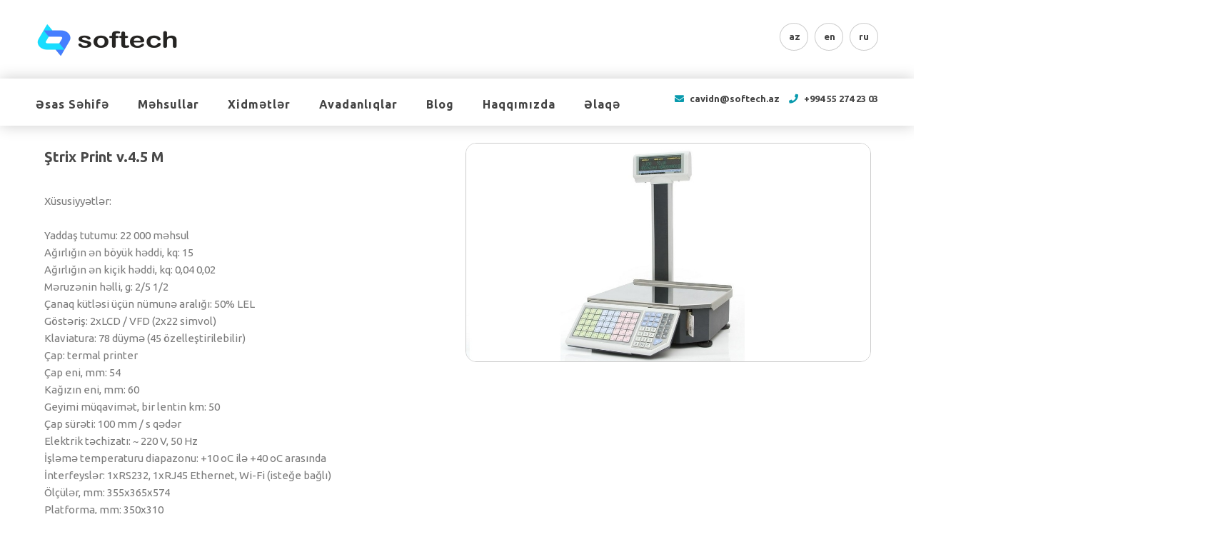

--- FILE ---
content_type: text/html; charset=UTF-8
request_url: https://softech.az/az/equipment/strix-print-v45-m
body_size: 6062
content:
<!DOCTYPE html>
<html lang="en-US">


<head><meta http-equiv="Content-Type" content="text/html; charset=utf-8">
    <!-- Basic Page Needs -->
    
    <meta name="title" content="SOFTECH Proqramlaşdırma Şirkəti | equ title az">
<meta name="description" content="equ desc az">
<meta name="keywords" content="key, key, key,">
<meta name="robots" content="index, follow">

<meta name="revisit-after" content="1 days">
<meta name="author" content="Author">
<!-- facebook meta -->
<meta property="og:url" content="https://softech.az/az/equipment/strix-print-v45-m" />
<meta property="og:type" content="website" />
<meta property="og:title" content="SOFTECH Proqramlaşdırma Şirkəti | equ title az" />
<meta property="og:description" content="equ desc az" />
<meta property="og:image" content="https://softech.az/uploads/images/equipments/photo-1650359034.jpeg" />
<meta property="og:image:secure_url" content="https://softech.az/uploads/images/equipments/photo-1650359034.jpeg" />
<!-- <meta property="og:image:width" content="640" />
<meta property="og:image:height" content="442" /> -->
<!--<meta http-equiv="Content-Security-Policy" content="upgrade-insecure-requests">-->
    <!-- Mobile Specific Metas -->
    <meta name="viewport" content="width=device-width; initial-scale=1.0; maximum-scale=1.0; minimum-scale=1.0; user-scalable=no; target-densityDpi=device-dpi" />
    <!-- Favicons -->
    <link href="/front/wp-content/themes/bizpro/images/favicon.png" rel="shortcut icon" />
    <title>SOFTECH Proqramlaşdırma Şirkəti | SOFTECH</title>
    <link rel='dns-prefetch' href="https://fonts.googleapis.com/" />
    <link rel='dns-prefetch' href="https://s.w.org/" />
    
    <!-- Start HEAD section -->
    <link rel="stylesheet" type="text/css" href="/slider/engine1/style.css" />
    <script type="text/javascript" src="/slider/engine1/jquery.js"></script>
    <!-- End HEAD section -->
    <script src="https://code.jquery.com/jquery-2.0.3.min.js"></script>
    <link rel='stylesheet' id='stylesheet-css' href='/front/wp-content/themes/bizpro/style5152.css?ver=1.0' type='text/css' media='all' />
    <link rel='stylesheet' id='stylesheet-inline-css' href='/front/main.css' type='text/css' media='all' />
    <link rel='stylesheet' id='fontawesome-css' href='/front/wp-content/themes/bizpro/css/font-awesome/css/fontawesome.min.css' type='text/css' media='all' />
    <link rel='stylesheet' id='fontawesome-css' href='/front/wp-content/themes/bizpro/css/font-awesome/css/all.css' type='text/css' media='all' />
    <link rel='stylesheet' id='bizpro_flexslider-css' href='/front/wp-content/themes/bizpro/css/flex-slider5152.css?ver=1.0' type='text/css' media='all' />
    <link rel='stylesheet' id='bizpro_wooshop-css' href='/front/wp-content/themes/bizpro/css/shop5152.css?ver=1.0' type='text/css' media='all' />
    <link rel='stylesheet' id='bizpro_flaticon-css' href='/front/wp-content/themes/bizpro/css/flaticon/flaticon5152.css?ver=1.0' type='text/css' media='all' />
    <link rel='stylesheet' id='animate-css' href='/front/wp-content/themes/bizpro/css/animate.min5152.css?ver=1.0' type='text/css' media='all' />
    <link rel='stylesheet' id='bizpro_responsive-css' href='/front/wp-content/themes/bizpro/css/responsive5152.css?ver=1.0' type='text/css' media='all' />
    <link rel='stylesheet' id='contact-form-7-css' href='/front/wp-content/plugins/contact-form-7/includes/css/styles8686.css?ver=4.5.1' type='text/css' media='all' />
    <link rel='stylesheet' id='rs-plugin-settings-css' href='/front/wp-content/plugins/revslider/public/assets/css/settings5223.css?ver=5.2.6' type='text/css' media='all' />
    <style id='rs-plugin-settings-inline-css' type='text/css'>
        #rs-demo-id {}
    </style>
    <link rel='stylesheet' id='woocommerce-layout-css' href='/front/wp-content/plugins/woocommerce/assets/css/woocommerce-layout72e6.css?ver=2.6.4' type='text/css' media='all' />
    <link rel='stylesheet' id='woocommerce-smallscreen-css' href='/front/wp-content/plugins/woocommerce/assets/css/woocommerce-smallscreen72e6.css?ver=2.6.4' type='text/css' media='only screen and (max-width: 768px)' />
    <link rel='stylesheet' id='woocommerce-general-css' href='/front/wp-content/plugins/woocommerce/assets/css/woocommerce72e6.css?ver=2.6.4' type='text/css' media='all' />
    <link rel='stylesheet' id='bizpro_custom_google_fonts-css' href="https://fonts.googleapis.com/css?family=Ubuntu%3A400%2C400italic%2C700%2C700italic%7CUbuntu%3A400%2C400italic%2C700%2C700italic%7CUbuntu%3A400%2C400italic%2C700%2C700italic%7CUbuntu%3A400%2C400italic%2C700%2C700italic%7CUbuntu%3A400%2C400italic%2C700%2C700italic%7CUbuntu%3A400%2C400italic%2C700%2C700italic%7CUbuntu%3A400%2C400italic%2C700%2C700italic%7CUbuntu%3A400%2C400italic%2C700%2C700italic%7C&amp;ver=1.0.0" type='text/css' media='all' />
    <link rel='stylesheet' id='js_composer_front-css' href='/front/wp-content/plugins/js_composer/assets/css/js_composer.min9d08.css?ver=4.12.1' type='text/css' media='all' />
    <script type='text/javascript' src='/front/wp-includes/js/jquery/jqueryb8ff.js?ver=1.12.4'></script>
    <script type='text/javascript' src='/front/wp-includes/js/jquery/jquery-migrate.min330a.js?ver=1.4.1'></script>
    <script type='text/javascript' src='/front/wp-content/themes/bizpro/js/bizpro.min5152.js?ver=1.0'></script>
    <script type='text/javascript' src='/front/wp-content/themes/bizpro/js/jquery.prettyPhoto1f6a.js?ver=4.6.15'></script>
    <script type='text/javascript' src='/front/wp-content/themes/bizpro/js/owl.carousel.min1f6a.js?ver=4.6.15'></script>
    <script type='text/javascript' src='/front/wp-content/themes/bizpro/js/custom5152.js?ver=1.0'></script>
    <script type='text/javascript'>
        function bizpro_lightbox() {
            var lbarray = {
                hook: 'data-gal',
                animation_speed: 'fast',
                overlay_gallery: true,
                autoplay_slideshow: true,
                slideshow: 5000,
                theme: 'light_rounded',
                opacity: 0.8,
                show_title: false,
                social_tools: "",
                allow_resize: true,
                counter_separator_label: 'of',
                deeplinking: false,
                default_width: 900,
                default_height: 500
            };
            var slctr = 'a[data-gal^="lightbox"]';
            jQuery(slctr).prettyPhoto(lbarray);
            var windowWidth = window.screen.width < window.outerWidth ? window.screen.width : window.outerWidth;
            var issmall = windowWidth < 500;
            if (issmall) {
                jQuery(slctr).unbind('click.prettyphoto');
            }
        }
        bizpro_lightbox();
    </script>
    <script type='text/javascript' src='/front/wp-content/plugins/revslider/public/assets/js/jquery.themepunch.tools.min5223.js?ver=5.2.6'></script>
    <script type='text/javascript' src='/front/wp-content/plugins/revslider/public/assets/js/jquery.themepunch.revolution.min5223.js?ver=5.2.6'></script>
    <script type='text/javascript'>
        /* <![CDATA[ */
        var wc_add_to_cart_params = {
            "ajax_url": "\/bizpro\/wp-admin\/admin-ajax.php",
            "wc_ajax_url": "\/bizpro\/?wc-ajax=%%endpoint%%",
            "i18n_view_cart": "View Cart",
            "cart_url": "http:\/\/demo.themetor.com\/bizpro\/cart\/",
            "is_cart": "",
            "cart_redirect_after_add": "no"
        };
        /* ]]> */
    </script>

    <style type="text/css" data-type="vc_shortcodes-custom-css">
        .vc_custom_1473104552943 {
            margin-top: -115px !important;
        }

        .vc_custom_1473022964624 {
            background-color: #099aad !important;
        }

        .vc_custom_1473170988004 {
            background-color: #099aad !important;
        }

        .vc_custom_1474329284117 {
            background-position: center !important;
            background-repeat: no-repeat !important;
            background-size: cover !important;
        }
    </style><noscript>
        <style type="text/css">
            .wpb_animate_when_almost_visible {
                opacity: 1;
            }
        </style>
    </noscript>

</head>

<body class="home page page-id-4 page-template-default wpb-js-composer js-comp-ver-4.12.1 vc_responsive">
    <script>
        var surl = '/';
        var sturl = '/';
    </script>
    <div class="preloader">
        <img src="/front/spinner/Eclipse-1s-200px.gif">
    </div>
    <div id="layout" class="full">
        <header class="header_v6 header_v7  overlay-header">
            <script type="text/javascript" src="//demo.themetor.com/bizpro/wp-content/plugins/revslider/public/assets/js/extensions/revolution.extension.slideanims.min.js"></script>
            <script type="text/javascript" src="//demo.themetor.com/bizpro/wp-content/plugins/revslider/public/assets/js/extensions/revolution.extension.layeranimation.min.js"></script>
            <script type="text/javascript" src="//demo.themetor.com/bizpro/wp-content/plugins/revslider/public/assets/js/extensions/revolution.extension.kenburn.min.js"></script>
            <script type="text/javascript" src="//demo.themetor.com/bizpro/wp-content/plugins/revslider/public/assets/js/extensions/revolution.extension.navigation.min.js"></script>
            <div class="head" style="margin-top: -3px;">
                <div class="row clearfix" style="margin-bottom: -8px;">
                    <div class="logo">
                        <a href="/"><img src="/uploads/images/logo/photo-1572443341.png" alt="Biz Pro" style="margin-top: -4px;" /></a>
                    </div>
                    <div class="social w_radius info_bar lang">
                        <a class="fa toptip" href="/az" title="azərbaycanca">
                            <p>az</p>
                        </a>
                        <a class="fa toptip" href="/en" title="in english">
                            <p>en</p>
                        </a>
                        <a class="fa toptip" href="/ru" title="по-русски">
                            <p>ru</p>
                        </a>
                    </div>
                    <!-- end social -->
                </div>
                <!-- row -->
            </div>
            <!-- headdown -->
            <div class="thead  my_sticky smart_sticky">
                <div class="row clearfix">
                    <!-- info bar -->
                    <div class="info_bar" style="font-size: 13px; margin-top: 10px;">
                        <i class="fa fa-envelope"></i> <a href="/cdn-cgi/l/email-protection#1e7d7f68777a705e6d71786a7b7d76307f64"><span class="__cf_email__" data-cfemail="086b697e616c66487b676e7c6d6b60266972">[email&#160;protected]</span></a>
                        <i class="fa fa-phone"></i> +994 55 274 23 03 </div>
                    <!-- end info bar -->
                    <nav id="mobile_m" class="main">
                        <ul id="menu-main-menu" class="sf-menu">
                            <li id="menu-item-1217" class="menu-item menu-item-type-post_type menu-item-object-page ">
                                <a href="/">Əsas Səhifə<span class="subtitle"></span></a>
                            </li>
                            <li id="menu-item-20" class="menu-item menu-item-type-post_type menu-item-object-page"><a href="/product">Məhsullar<span class="subtitle"></span></a></li>
                            <li id="menu-item-17" class="menu-item menu-item-type-post_type menu-item-object-page"><a href="/services">Xidmətlər<span class="subtitle"></span></a></li>
                            <li id="menu-item-17" class="menu-item menu-item-type-post_type menu-item-object-page"><a href="/equipment">Avadanlıqlar<span class="subtitle"></span></a></li>
                            <li id="menu-item-16" class="menu-item menu-item-type-post_type menu-item-object-page menu-item-has-children">
                                <a href="/blog-home">Blog<span class="subtitle"></span></a>
                            </li>
                            <li id="menu-item-16" class="menu-item menu-item-type-post_type menu-item-object-page menu-item-has-children">
                                <a href="/about-us">Haqqımızda<span class="subtitle"></span></a>
                            </li>
                            <!-- <li id="menu-item-585" class="menu-item menu-item-type-post_type menu-item-object-page menu-item-has-children">
                                <a href="blog/index.html">Haqqımızda<span class="subtitle"></span></a>
                            </li> -->
                            <li id="menu-item-19" class="menu-item menu-item-type-post_type menu-item-object-page menu-item-has-children">
                                <a href="/contact-us">Əlaqə<span class="subtitle"></span></a>
                            </li>
                        </ul>
                    </nav>
                </div>
                <!--/row-->
            </div>
            <!--/thead-->
        </header>
        <!-- end header -->


        <!-- content -->
        
<div class="page-content" style="margin: 0 0 0 0;">
    <div class="row clearfix">
        <div class="grid_12 portfolio-detail" style="margin-top: 200px;">
            <div class="grid_6 mbf portfolio_detail_content">
                <div class="grid_12 alpha">

                    <h3 class="p-title">Ştrix Print v.4.5 М</h3>

                    <p><p>X&uuml;susiyyətlər:<br />
<br />
Yaddaş tutumu: 22 000 məhsul<br />
Ağırlığın ən b&ouml;y&uuml;k həddi, kq: 15<br />
Ağırlığın ən ki&ccedil;ik həddi, kq: 0,04 0,02<br />
Məruzənin həlli, g: 2/5 1/2<br />
&Ccedil;anaq k&uuml;tləsi &uuml;&ccedil;&uuml;n n&uuml;munə aralığı: 50% LEL<br />
G&ouml;stəriş: 2xLCD / VFD (2x22 simvol)<br />
Klaviatura: 78 d&uuml;ymə (45 &ouml;zelleştirilebilir)<br />
&Ccedil;ap: termal printer<br />
&Ccedil;ap eni, mm: 54<br />
Kağızın eni, mm: 60<br />
Geyimi m&uuml;qavimət, bir lentin km: 50<br />
&Ccedil;ap s&uuml;rəti: 100 mm / s qədər<br />
Elektrik təchizatı: ~ 220 V, 50 Hz<br />
İşləmə temperaturu diapazonu: +10 oC ilə +40 oC arasında<br />
İnterfeyslər: 1xRS232, 1xRJ45 Ethernet, Wi-Fi (isteğe bağlı)<br />
&Ouml;l&ccedil;&uuml;lər, mm: 355x365x574<br />
Platforma, mm: 350x310<br />
Ağırlıq, kq: 14</p></p>
                </div>
                <div id="fb-root"></div>
                <script data-cfasync="false" src="/cdn-cgi/scripts/5c5dd728/cloudflare-static/email-decode.min.js"></script><script>
                    (function(d, s, id) {
                        var js, fjs = d.getElementsByTagName(s)[0];
                        if (d.getElementById(id)) return;
                        js = d.createElement(s);
                        js.id = id;
                        js.src = "https://connect.facebook.net/en_US/sdk.js#xfbml=1&version=v3.0";
                        fjs.parentNode.insertBefore(js, fjs);
                    }(document, 'script', 'facebook-jssdk'));
                </script>
                <div class="fb-share-button" data-href="https://softech.az/az/equipment/strix-print-v45-m" data-layout="button_count">
                </div>
            </div>
            <div class="grid_6 mbf portfolio_detail_content">
                <figure class="portfolio-single">
                    <img class="mbf" src="/uploads/images/equipments/photo-1650359034.jpeg" alt="Tərəzi" />
                </figure>
            </div>
            <div class="grid_12 alpha omega mbs clearfix">
                <div class="clearfix">
                    <h3 class="title_line">Əlaqədar Xidmətlər</h3>
                </div>
                <div class="owl-carousel fit_carousel_portfolio grid nav_side" data-speed="1000" data-pause="4000" data-col="3" id="pc_664052199">
                                                            <figure class="item">
                        <a href="/equipment/box-pc">
                            <img style="height:200px;" width="420" height="270" src="/uploads/images/equipments/photo-1650539251.png" class="attachment-bizpro_blog1c size-bizpro_blog1c wp-post-image" alt="Box PC" />
                            <div class="figcaption">
                                <h2>Box PC</h2>
                                <p>Box PC</p>
                            </div>
                        </a>
                    </figure>
                                                                                <figure class="item">
                        <a href="/equipment/motorola-mc7090">
                            <img style="height:200px;" width="420" height="270" src="/uploads/images/equipments/photo-1650533333.jpeg" class="attachment-bizpro_blog1c size-bizpro_blog1c wp-post-image" alt="Terminal" />
                            <div class="figcaption">
                                <h2>Motorola MC7090</h2>
                                <p>Terminal</p>
                            </div>
                        </a>
                    </figure>
                                                                                <figure class="item">
                        <a href="/equipment/posturk-tx-1700m">
                            <img style="height:200px;" width="420" height="270" src="/uploads/images/equipments/photo-1650361024.jpeg" class="attachment-bizpro_blog1c size-bizpro_blog1c wp-post-image" alt="TX-1700M" />
                            <div class="figcaption">
                                <h2>PosTürk TX-1700M</h2>
                                <p>TX-1700M</p>
                            </div>
                        </a>
                    </figure>
                                                                                <figure class="item">
                        <a href="/equipment/posclass-tx-1700m">
                            <img style="height:200px;" width="420" height="270" src="/uploads/images/equipments/photo-1646391628.png" class="attachment-bizpro_blog1c size-bizpro_blog1c wp-post-image" alt="TX-1700M" />
                            <div class="figcaption">
                                <h2>PosClass TX-1700M</h2>
                                <p>TX-1700M</p>
                            </div>
                        </a>
                    </figure>
                                                                                <figure class="item">
                        <a href="/equipment/posclass-tx-2150m">
                            <img style="height:200px;" width="420" height="270" src="/uploads/images/equipments/photo-1650535666.png" class="attachment-bizpro_blog1c size-bizpro_blog1c wp-post-image" alt="TX-2150M" />
                            <div class="figcaption">
                                <h2>PosClass TX-2150M</h2>
                                <p>TX-2150M</p>
                            </div>
                        </a>
                    </figure>
                                                                                <figure class="item">
                        <a href="/equipment/posclass-pst-1700m">
                            <img style="height:200px;" width="420" height="270" src="/uploads/images/equipments/photo-1650535825.png" class="attachment-bizpro_blog1c size-bizpro_blog1c wp-post-image" alt="PST-1700M" />
                            <div class="figcaption">
                                <h2>PosClass PST-1700M</h2>
                                <p>PST-1700M</p>
                            </div>
                        </a>
                    </figure>
                                                                                <figure class="item">
                        <a href="/equipment/posclass-tx-1850m">
                            <img style="height:200px;" width="420" height="270" src="/uploads/images/equipments/photo-1650533455.jpeg" class="attachment-bizpro_blog1c size-bizpro_blog1c wp-post-image" alt="TX-1850M" />
                            <div class="figcaption">
                                <h2>PosClass TX-1850M</h2>
                                <p>TX-1850M</p>
                            </div>
                        </a>
                    </figure>
                                                                                                                        <figure class="item">
                        <a href="/equipment/posclass-tx-1560m">
                            <img style="height:200px;" width="420" height="270" src="/uploads/images/equipments/photo-1650362066.png" class="attachment-bizpro_blog1c size-bizpro_blog1c wp-post-image" alt="TX-1560M" />
                            <div class="figcaption">
                                <h2>PosClass TX-1560M</h2>
                                <p>TX-1560M</p>
                            </div>
                        </a>
                    </figure>
                                                                                <figure class="item">
                        <a href="/equipment/posclass-tx-1500s">
                            <img style="height:200px;" width="420" height="270" src="/uploads/images/equipments/photo-1650362018.png" class="attachment-bizpro_blog1c size-bizpro_blog1c wp-post-image" alt="TX-1500S" />
                            <div class="figcaption">
                                <h2>PosClass TX-1500S</h2>
                                <p>TX-1500S</p>
                            </div>
                        </a>
                    </figure>
                                                                                <figure class="item">
                        <a href="/equipment/motorola-symbol-ls2208">
                            <img style="height:200px;" width="420" height="270" src="/uploads/images/equipments/photo-1646295367.jpeg" class="attachment-bizpro_blog1c size-bizpro_blog1c wp-post-image" alt="Skaner" />
                            <div class="figcaption">
                                <h2>Motorola (Symbol) LS2208</h2>
                                <p>Skaner</p>
                            </div>
                        </a>
                    </figure>
                                                                                <figure class="item">
                        <a href="/equipment/motorola-mc7090">
                            <img style="height:200px;" width="420" height="270" src="/uploads/images/equipments/photo-1650533330.jpeg" class="attachment-bizpro_blog1c size-bizpro_blog1c wp-post-image" alt="Terminal" />
                            <div class="figcaption">
                                <h2>Motorola MC7090</h2>
                                <p>Terminal</p>
                            </div>
                        </a>
                    </figure>
                                                                                <figure class="item">
                        <a href="/equipment/datalogic-2100">
                            <img style="height:200px;" width="420" height="270" src="/uploads/images/equipments/photo-1646295493.jpeg" class="attachment-bizpro_blog1c size-bizpro_blog1c wp-post-image" alt="Skaner" />
                            <div class="figcaption">
                                <h2>Datalogic 2100</h2>
                                <p>Skaner</p>
                            </div>
                        </a>
                    </figure>
                                                                                <figure class="item">
                        <a href="/equipment/motorola-mc55a">
                            <img style="height:200px;" width="420" height="270" src="/uploads/images/equipments/photo-1650533271.jpeg" class="attachment-bizpro_blog1c size-bizpro_blog1c wp-post-image" alt="Terminal" />
                            <div class="figcaption">
                                <h2>Motorola MC55a</h2>
                                <p>Terminal</p>
                            </div>
                        </a>
                    </figure>
                                                                                <figure class="item">
                        <a href="/equipment/pos-class">
                            <img style="height:200px;" width="420" height="270" src="/uploads/images/equipments/photo-1650533156.jpeg" class="attachment-bizpro_blog1c size-bizpro_blog1c wp-post-image" alt="Çek printer" />
                            <div class="figcaption">
                                <h2>POS CLASS</h2>
                                <p>Çek printer</p>
                            </div>
                        </a>
                    </figure>
                                                        </div>
            </div>
        </div><!-- end grid -->
        <div class="grid_12 alpha omega mb tac clearfix">
            <div class="pagination-tt clearfix">
                <ul>
                    <li></li>
                    <li><a href="/equipment" class="toptip" title="Bütün Avadanlıqlar"> <i class="fa fa-th"></i></a></li>

                </ul>
            </div>
        </div>
    </div><!-- row -->
</div><!-- end page content -->

        <!-- end content -->

        <footer>
            <div class="footer_widgets row clearfix">
                <div id="text-2" class="widget footer_widget widget_text vc_col-sm-4">
                    <div class="textwidget"><img alt="Biz Pro" src="/uploads/images/logo/photo-1572443341.png" width="160">
                        <br />
                        <p style="margin-right: 21px; text-align: justify;">SOFTECH şirkəti yeni standartlarla proqram təminatı satışı və servisi həyata keçirən proqramlaşdırma şirkətidir.</p>
                        <div class="social social_widget w_radius w_border mbf clearfix">
                            <a href="https://www.facebook.com/Softech.az/" class="toptip ico-facebook" title="Facebook" target="_blank"><i class="fab fa-facebook"></i></a>
                            <a href="Twitter.com" class="toptip ico-twitter" title="Twitter" target="_blank"><i class="fab fa-twitter"></i></a>
                            <a href="" class="toptip ico-google-plus" title="Google_plus" target="_blank"><i class="fab fa-google-plus"></i></a>
                            <a href="linkedin.com" class="toptip ico-linkedin" title="Linkedin" target="_blank"><i class="fab fa-linkedin"></i></a>
                            <a href="https://www.instagram.com/softech_erp/" class="toptip ico-instagram" title="Instagram" target="_blank"><i class="fab fa-instagram"></i></a>
                            <a href="youtube.com" class="toptip ico-youtube" title="Youtube" target="_blank"><i class="fab fa-youtube"></i></a>
                        </div>
                    </div>
                </div>
                <div id="bizpro_portfolio-2" class="widget footer_widget widget_bizpro_portfolio vc_col-sm-4">
                    <h4>Məhsullar</h4>
                    <div class="address">
                                                <div> - <a href="/product/market" target="_blank"> Market</a> </div>
                                                <div> - <a href="/product/ticaret-ve-anbar" target="_blank"> Ticarət və Anbar</a> </div>
                                                <div> - <a href="/product/istehsal-idareetme-modulu" target="_blank"> İstehsal İdarəetmə modulu</a> </div>
                                                <div> - <a href="/product/tekstil-modulu" target="_blank"> Tekstil Modulu</a> </div>
                                                <div> - <a href="/product/kredit-ve-lombard" target="_blank"> Kredit və Lombard</a> </div>
                                                <div> - <a href="/product/mobil-satis" target="_blank"> Mobil satış</a> </div>
                                                <div> - <a href="/product/aptek-idareetme-sistemi" target="_blank"> Aptek İdarəetmə sistemi</a> </div>
                                                <div> - <a href="/product/restoran-idareetme-modulu" target="_blank"> Restoran İdarəetmə modulu</a> </div>
                                            </div>
                </div>
                <div id="bizpro_contact-2" class="widget footer_widget widget_bizpro_contact vc_col-sm-4">
                    <h4>Əlaqə</h4>
                    <div class="address">
                        <p> Baku, 1 Ahmad Rajabli, Baku, Azerbaijan </p>
                        <div> <i class="fa fa-phone"></i>+994 55 274 23 03 &nbsp;&nbsp;|&nbsp;&nbsp;+994 51 252 15 56 </div>
                        <div> <i class="fa fa-print"></i>+ </div>
                        <div><a href="/cdn-cgi/l/email-protection#aac9cbdcc3cec4ead9c5ccdecfc9c284cbd0" target="_blank"><i class="fas fa-envelope"></i><span class="__cf_email__" data-cfemail="c2a1a3b4aba6ac82b1ada4b6a7a1aaeca3b8">[email&#160;protected]</span></a> </div>
                    </div>
                </div>
            </div>
            <div class="sub_footer">
                <div class="row clearfix both-center">
                    <div class="menu-footer-menu-container">
                        <ul id="menu-footer-menu" class="foot-menu">
                            <li id="menu-item-773" class="menu-item menu-item-type-post_type menu-item-object-page current-menu-item page_item page-item-4 current_page_item menu-item-773">
                                <a href="/">Əsas Səhifə</a></li>
                            <li id="menu-item-774" class="menu-item menu-item-type-post_type menu-item-object-page menu-item-774"><a href="/about-us">Haqqımızda</a></li>
                            <li id="menu-item-775" class="menu-item menu-item-type-post_type menu-item-object-page menu-item-775"><a href="/contact-us">Əlaqə</a></li>
                        </ul>
                    </div>
                </div>
                <!--/row-->
            </div>
            <!--/sub_footer-->
        </footer>

        <div id="toTop"><i class="fa fa-angle-up"></i></div>
        <!--/totop icon-->

    </div>
    <!-- end layout -->
    <style>
.alpha p {
    font-size: 15px;
}
.alpha li {
    font-size: 15px;
}
</style>
    <script data-cfasync="false" src="/cdn-cgi/scripts/5c5dd728/cloudflare-static/email-decode.min.js"></script><script>
        window.addEventListener("load", function() {
            const preloader = document.querySelector(".preloader");
            preloader.className += " hidden";
        });
    </script>
    
    <link rel='stylesheet' id='nivoslider-css' href='/front/wp-content/themes/bizpro/css/nivo-slider/default5152.css?ver=1.0' type='text/css' media='all' />
    <script src="//code.jivosite.com/widget.js" data-jv-id="1Vr5FkU4uq" async></script>
    <script type='text/javascript' src='/front/wp-content/themes/bizpro/js/jquery.roundabout.min68b3.js?ver=1'></script>
    <script type='text/javascript' src='/front/wp-content/themes/bizpro/js/jquery.nivo.slider.pack1f6a.js?ver=4.6.15'></script>
    <script type='text/javascript' src='/front/wp-content/plugins/js_composer/assets/js/dist/js_composer_front.min9d08.js?ver=4.12.1'></script>
<script defer src="https://static.cloudflareinsights.com/beacon.min.js/vcd15cbe7772f49c399c6a5babf22c1241717689176015" integrity="sha512-ZpsOmlRQV6y907TI0dKBHq9Md29nnaEIPlkf84rnaERnq6zvWvPUqr2ft8M1aS28oN72PdrCzSjY4U6VaAw1EQ==" data-cf-beacon='{"version":"2024.11.0","token":"d66d5e71b62f4dfd9019f9f99b6795ea","r":1,"server_timing":{"name":{"cfCacheStatus":true,"cfEdge":true,"cfExtPri":true,"cfL4":true,"cfOrigin":true,"cfSpeedBrain":true},"location_startswith":null}}' crossorigin="anonymous"></script>
</body>

</html>

--- FILE ---
content_type: text/css
request_url: https://softech.az/front/main.css
body_size: 2814
content:
        body {
            font-family: Ubuntu, Helvetica, Arial, sans-serif;
            font-size: 12px;
            font-weight: normal;
            color: #7A7A7A;
            background-color: #FFFFFF !important;
        }
        
         ::selection {
            background: #099aad !important;
        }
        
         ::-moz-selection {
            background: #099aad !important;
        }
        
        .preloader {
            position: fixed;
            z-index: 99;
            top: 0;
            left: 0;
            width: 100%;
            height: 100%;
            background-color: #f0f1f2;
            display: flex;
            justify-content: center;
            align-items: center;
        }
        
        .preloader img {
            width: 100px;
        }
        
        .preloader .hidden {
            animation: fadeOut 1s;
            animation-fill-mode: forwards;
        }
        
        @keyframes fadeOut {
            100% {
                opacity: 0;
                visibility: hidden;
            }
        }
        
        h1 {
            font-family: Ubuntu, Arial, Helvetica, sans-serif;
            font-size: 36px;
            font-weight: bold;
            color: #4a4a4a;
        }
        
        h2 {
            font-family: Ubuntu, Arial, Helvetica, sans-serif;
            font-size: 28px;
            font-weight: bold;
            color: #4a4a4a;
        }
        
        h3 {
            font-family: Ubuntu, Arial, Helvetica, sans-serif;
            font-size: 20px;
            font-weight: bold;
            color: #4a4a4a;
        }
        
        h4 {
            font-family: Ubuntu, Arial, Helvetica, sans-serif;
            font-size: 16px;
            font-weight: bold;
            color: #4a4a4a;
        }
        
        h5,
        .testimonial-s strong {
            font-family: Ubuntu, Arial, Helvetica, sans-serif;
            font-size: 13px;
            font-weight: bold;
            color: #4a4a4a;
        }
        
        h6 {
            font-family: Ubuntu, Arial, Helvetica, sans-serif;
            font-size: 12px;
            font-weight: bold;
            color: #4a4a4a;
        }
        
        h1 a,
        h2 a,
        h3 a,
        h4 a,
        h5 a,
        h6 a,
        h1 a:visited,
        h2 a:visited,
        h3 a:visited,
        h4 a:visited,
        h5 a:visited,
        h6 a:visited {
            font-weight: inherit;
            color: inherit;
        }
        
        a {
            color: #4a4a4a;
        }
        
        a:hover,
        a:focus {
            color: #272727;
        }
        
        footer a:hover,
        footer a:focus {
            color: #ffffff;
        }
        
        #layout,
        .liteAccordion.flat,
        .liteAccordion.flat .slide>div {
            background-color: #ffffff
        }
        
        .sf-menu {
            padding-top: 40px
        }
        
        .sf-menu a {
            font-size: 16px;
            color: #444444;
            font-family: Ubuntu, Arial, Helvetica, sans-serif;
            font-weight: bold;
            text-transform: capitalize;
        }
        
        .sf-menu li a:hover,
        .sf-menu>li:hover>a,
        .sf-menu>li>a:hover,
        li.current-menu-item>a,
        .sf-menu ul li:hover>a,
        .sf-menu a.current-menu-item i,
        .sf-menu a:hover i,
        .thead .info_bar a:hover {
            color: #099aad;
        }
        
        .sf-menu li.current-menu-item>a:before,
        .sf-menu li.current-menu-item>a:after,
        .search_fit_cart {
            border-color: #099aad;
        }
        
        .head {
            color: #777777;
            background-color: #FFFFFF;
            background-color: rgba(255, 255, 255, 0.6);
        }
        
        .head.sticky {
            background-color: #FFFFFF
        }
        
        .thead .info_bar,
        .thead .info_bar a {
            color: #444444
        }
        
        .thead .info_bar i {
            color: #099aad
        }
        
        .head .info_bar {
            font-size: 16px
        }
        
        .social a,
        .social_widget i {
            color: #444444
        }
        
        .social p {
            font-family: Ubuntu, Helvetica, Arial, sans-serif;
            font-weight: bold;
            color: #444444;
            text-align: center;
            padding-top: -65px;
            margin-left: -1px;
            margin-top: -1px;
            font-size: 13px;
        }
        
        .lang,
        .fa a:hover {
            color: white !important;
        }
        
        .lang a.fa:hover {
            background: #00abdc !important;
            color: white !important;
        }
        
        .search_icon i {
            color: #099aad
        }
        
        .T20_x,
        .T20_x:before,
        .T20_x:after {
            background-color: #099aad
        }
        
        figure .hover_icons a:hover,
        .woocommerce ul.products li.product .button:hover,
        .liteAccordion.light .slide>h2.selected span,
        .liteAccordion.light .slide h2.selected span:hover,
        .splitter ul li.current a,
        .filter_masonry ul li.current a,
        .liteAccordion.flat .slide>h2.selected span,
        .liteAccordion.flat .slide h2.selected span:hover,
        .liteAccordion.flat .ap-caption,
        .woocommerce #respond input#submit.alt,
        .woocommerce a.button.alt,
        .woocommerce button.button.alt,
        .woocommerce input.button.alt {
            background-color: #099aad !important;
        }
        
        .tipsy-n .tipsy-arrow,
        .tipsy-e .tipsy-arrow,
        .tipsy-w .tipsy-arrow {
            border-bottom-color: #099aad !important
        }
        
        .tipsy-s .tipsy-arrow {
            border-top-color: #099aad !important
        }
        
        .thead {
            background-color: #ffffff !important;
            background-color: rgba(255, 255, 255, 0.7) !important;
        }
        
        .sf-menu li ul {
            background-color: #ffffff !important;
        }
        
        .sf-menu li li a {
            color: #444444 !important;
            font-size: 12px
        }
        
        .sf-menu i {
            color: #099aad !important
        }
        
        .hasScrolled .logo {
            margin: 18px 0px 0px;
            width: 130px
        }
        
        .logo {
            width: 200px;
            margin-top: 40px;
            margin-bottom: 40px
        }
        
        .blog_post .post_title:after,
        .title_line:after,
        .mega h4:after,
        .widget h4:after,
        .title_line:before {
            color: #099aad !important;
        }
        
        .widget li a:before,
        .countdown li span,
        .accordion-head p:hover,
        .toggle-head a:hover,
        .wpb_toggle_title a:hover,
        .ui-accordion-header a:hover,
        .detailes h5 a,
        .owl-prev:hover i,
        .owl-next:hover i,
        .dark .Bhead .table-badge,
        .splitter.st4 ul li.current a,
        .filter_masonry.st4 ul li.current a,
        .splitter.st5 ul li.current a,
        .filter_masonry.st5 ul li.current a,
        .splitter.st6 ul li.current a,
        .filter_masonry.st6 ul li.current a,
        .splitter.st7 ul li.current a,
        .filter_masonry.st7 ul li.current a,
        .pricing-table .head h2 {
            color: #099aad !important;
        }
        
        .widget_product_search input[type="text"]:focus,
        .woocommerce table.cart td.actions .coupon .input-text:focus,
        .tags a:hover,
        .tagcloud a:hover,
        ul.cart_list li img:hover,
        ul.product_list_widget li img:hover,
        .splitter.st5 ul li.current a,
        .filter_masonry.st5 ul li.current a,
        .splitter.st6 ul li.current a,
        .filter_masonry.st6 ul li.current a,
        .splitter.st7 ul li.current a,
        .filter_masonry.st7 ul li.current a,
        .recent_list_blog h3:after {
            border-color: #099aad !important;
        }
        
        .liteAccordion.flat .slide>h2 span {
            background-color: #4a4a4a;
        }
        
        i,
        .tags a:before,
        .widget_tag_cloud a:before,
        .widget_bizpro_tags a:before,
        .wp-tag-cloud li a:before,
        .tagcloud a:before {
            color: #099aad;
        }
        
        #toTop:hover i,
        footer i,
        .close_shop i,
        .close_search i,
        #popup .search_place i {
            color: #FFFFFF;
        }
        
        .social.with_color i {
            color: #FFF !important;
        }
        
        .btn.tbutton5.default,
        .btn.tbutton6.default,
        .btn.tbutton7.default,
        .btn.tbutton8.default,
        .filterable.st4 ul.filter li.current,
        .projectslider .flex-direction-nav a:hover,
        .pagination-tt ul li span {
            background-color: #099aad;
        }
        
        .btn.tbutton1.default,
        .btn.tbutton2.default,
        .btn.tbutton3.default,
        .btn.tbutton4.default,
        .filterable.st6 ul.filter li.current a,
        .filterable.st7 ul.filter li.current a,
        .projectslider .flex-direction-nav a:hover,
        .pagination-tt ul li span {
            border-color: #099aad;
            color: #099aad;
        }
        
        footer {
            color: #666666;
        }
        
        footer a {
            color: #666666
        }
        
        footer a:hover {
            color: #ffffff
        }
        
        footer .sub_footer .copyright {
            color: #ffffff
        }
        
        footer .sub_footer .copyright a {
            color: #ffffff !important;
        }
        
        footer .sub_footer .copyright a:hover {
            color: #ffffff !important;
        }
        
        footer i {
            color: #a5a5a5 !important;
        }
        
        footer .widget>h4:after {
            color: #099aad
        }
        
        footer .widget>h4 {
            color: #099aad
        }
        
        .foot-menu li a {
            color: #ffffff
        }
        
        .foot-menu li a:hover {
            color: #ffffff
        }
        
        footer {
            background-color: #ffffff !important;
        }
        
        footer {
            background-color: #ffffff !important;
        }
        
        .sub_footer {
            background-color: #099aad !important;
        }
        
        .breadcrumbs {
            background-color: #eeeeee;
            padding: 30px 0px;
        }
        
        .page-title {
            color: #444444;
        }
        
        .breadcrumbIn span,
        .breadcrumbIn ul,
        .breadcrumbIn ul li,
        .breadcrumbIn ul li a {
            color: #666666;
        }
        
        .thead,
        .kwickslider.kwicks_border ul li,
        .widget,
        .blog_post,
        #newsletter input,
        .widget #searchwidget input,
        .coupon_input,
        .blog_post.format-standard img,
        .owl-carousel .owl-wrapper-outer,
        .iframe-thumb,
        .blog_post .cats,
        .btn,
        footer,
        .instafeed a img,
        .owl-theme .owl-controls .owl-buttons div,
        .w_border a,
        .sub_footer,
        #toTop,
        .full .big-slider,
        .big-slider h3,
        .big-slider p,
        .big-slider .flex-direction-nav a,
        .tagcloud a,
        .active .accordion-head,
        .active .toggle-head,
        .active .accordion-content,
        .active .toggle-content,
        .accordion-head,
        .toggle-head,
        .wpb_toggle,
        .wpb_accordion_header,
        .wpb_accordion_section .ui-widget-content,
        .action,
        .logo_carousel img,
        .countdown li,
        .member .member-social,
        .member,
        .breaking-news-bar,
        .pricing-table,
        .grid figure,
        .blog_b,
        .tabs li a.active,
        .wpb_tabs_nav li.ui-tabs-active,
        .tabs-content,
        .wpb_tab,
        .bizpro_testimonials.light,
        .light .custom_block2 li img,
        .item_det,
        #commentform textarea,
        .head .social a,
        header.header_v11 .head,
        header.header_v12 .head,
        #commentform input,
        .with_details li,
        .pagination-tt ul li a:hover,
        blockquote,
        .blockquote,
        .woocommerce .shop-links a,
        .wpcf7 input,
        .wpcf7 textarea,
        .wpcf7 select,
        .nav-arrows a,
        .liteAccordion.flat,
        .roundabout li,
        .woo-title .filter_wrapper .woocommerce-ordering,
        .pa_selection,
        .widget_product_search input[type="text"],
        .widget select,
        .post-password-form input,
        ul.comment-list .comment-body,
        ul.comment-list .reply,
        .comment-author img,
        .bizpro_flickr .flickr_badge_image,
        .portfolio-sidebar .portfolio-meta,
        figure.portfolio-single img,
        .portfolio_detail_content .portfolio-meta,
        .woocommerce nav.woocommerce-pagination ul li,
        .blog_b .post_tm,
        ul.tabs li:first-child a.active:before,
        ul.wpb_tabs_nav li.ui-tabs-active:first-child:before,
        .owl-carousel .owl-controls .owl-nav .owl-prev,
        .owl-carousel .owl-controls .owl-nav .owl-next,
        .search_post,
        .process_box.horizontal_process,
        .process_box.horizontal_process span,
        .process_box.vertical_process,
        .process_box.vertical_process span {
            border-color: #cccccc !important;
        }
        
        .kwickslider,
        .kwickslider ul {
            height: 317px;
        }
        
        .kwickslider ul li {
            height: 315px;
        }
        
        .shop_iconZZZ {
            top: 45px;
        }
        
        .shop_icon i {
            color: #099aad;
        }
        
        .shop_icon b {
            color: #ffffff;
            background-color: #888888 !important;
        }
        
        .woocommerce .widget_price_filter .ui-slider .ui-slider-range,
        .woocommerce .ui-widget-header,
        .woocommerce .widget_layered_nav_filters ul li a,
        .woocommerce .ui-slider .ui-slider-handle {
            background-color: #099aad !important
        }
        
        .woocommerce #content input.button,
        .woocommerce #respond input#submit,
        .woocommerce button.button,
        .woocommerce input.button,
        .woocommerce #content .quantity .minus,
        .woocommerce #content .quantity .plus,
        .woocommerce .quantity .minus,
        .woocommerce .quantity .plus,
        .woocommerce #respond input#submit:hover,
        .woocommerce a.button:hover,
        .woocommerce button.button:hover,
        .woocommerce input.button:hover {
            background: #099aad !important;
        }
        
        .woocommerce a span.onsale,
        .woocommerce span.onsale {
            background: #099aad !important;
        }
        
        .tparrows {
            background: none !important;
            background-color: transparent !important;
            border: none;
            opacity: .6;
            -webkit-transition: all 0.3s ease;
            transition: all 0.3s ease;
        }
        
        .tparrows:before {
            text-align: center;
            font-family: Fontawesome !important;
            line-height: 40px;
            font-size: 60px !important;
            color: #099aad !important;
            border-radius: 0;
            background: none !important;
            background-color: transparent !important;
            border: none;
            opacity: .6;
            -webkit-transition: all 0.3s ease;
            transition: all 0.3s ease;
        }
        
        .hebe.tparrows:before {
            font-size: 50px !important;
        }
        
        .tp-leftarrow:before {
            content: "<" !important;
        }
        
        .tp-rightarrow:before {
            content: ">" !important;
        }
        
        .tp-rightarrow:hover:before,
        .tp-leftarrow:hover:before {
            opacity: 1;
            font-size: 70px
        }
        
        .tp-bullets {
            background: none !important;
        }
        
        .rev_slider_wrapper .tp-bullets .tp-bullet {
            background: #aaa;
            width: 10px !important;
            height: 10px !important;
            margin: 0 10px !important;
            border: none;
            border-radius: 50%;
            opacity: .4;
            -webkit-transition: all 0.3s ease;
            transition: all 0.3s ease;
        }
        
        .rev_slider_wrapper .tp-bullets .tp-bullet:hover {
            transform: scale(1.2);
            opacity: 1;
        }
        
        .rev_slider_wrapper .tp-bullets .tp-bullet.selected {
            opacity: 1;
            background-color: #099aad !important;
        }
        
        .fleSlider {
            margin-top: 200px !important;
        }
        
        @media only screen and (max-width: 768px) {
            .fleSlider {
                margin-top: 0px;
            }
        }

--- FILE ---
content_type: text/css
request_url: https://softech.az/front/wp-content/themes/bizpro/css/shop5152.css?ver=1.0
body_size: 3730
content:
.bizpro-shop h1.page-title{display:none !important}

.bizpro-shop h3 small{
	color:#999;
    font-weight:normal;
	font-size:13px;
	padding-left:10px;
	}
	
	
.woo-title { position:relative }
.woo-title .filter_wrapper {
	position:absolute;
	top:0;
	right:7px;
	font-size:12px;
}
.woo-title .filter_wrapper .woocommerce-ordering, .pa_selection {
	border:1px solid #E2E2E2;
	outline:none;
	-webkit-transition:all 0.2s ease;
	transition:all 0.2s ease;
	position:relative;
}
.pa_selection, .pa_selection select {
	width:100%;
}
.review i {
	color:#FCE120;
	font-size:14px;
}
.woo-title .filter_wrapper .woocommerce-ordering:hover, .pa_selection:hover { background:#F5F5F5; border:1px solid #CFCFCF }
.woo-title .filter_wrapper select, .pa_selection select {
	background:rgba(0, 0, 0, 0);
	height:30px;
	margin:0;
	border:0;
	padding:5px;
	-webkit-appearance:none;
	outline:none;
	color:#777
}

ul.cart_list li img,
ul.product_list_widget li img {
    margin-right:12px;
    width:46px !important;
	height:auto;
	float:left !important;
	border-radius:5px;
}	

.woocommerce ul.cart_list li img,
.woocommerce ul.product_list_widget li img{
	float:left !important;
	height:auto;
	}
	
.woocommerce .widget_top_rated_products ul.product_list_widget li img {
    width:45px !important;
}	
	
	
.woocommerce .star-rating{
	font-size:10px !important;
	}	
	

.product-categories li a:before{
	font-family:FontAwesome;
	content:"\f0da";
	margin-right:5px;
	}
.product-categories ul.children {
    padding-left:30px;
}	
	

.woocommerce .widget_price_filter .ui-slider .ui-slider-range,
.woocommerce .ui-widget-header {
    background:#aaa !important;
	box-shadow: none !important;
}

.woocommerce .widget_price_filter .price_slider_wrapper .ui-widget-content{
	background:#ccc !important;
	margin-left:0 !important;
	}
.woocommerce .ui-widget-content {
    border:1px solid #E7E7E7;
}	

.woocommerce .ui-slider .ui-slider-handle {
    background:none repeat scroll 0 0 #717171 !important;
    border:1px solid #CCCCCC !important;
    box-shadow:0 1px 2px rgba(0, 0, 0, 0.3), 0 0 0 3px inset;	
}

.woocommerce span.onsale,.woocommerce-page span.onsale{
	left:-40px !important;
    margin:0 !important;
    right:auto !important;
    top:-20px !important;
    padding:30px 30px 5px !important;
	line-height:24px !important;
	min-height:0 !important;
	border-radius:0 !important;
	transform:rotate(-45deg);
	-webkit-transform:rotate(-45deg);
	z-index:1;
	border-radius:100% !important;
	
	}
	
.woocommerce .products a.add_to_cart_button{
	display:inline !important;
	}	
.woocommerce .products li:hover a.add_to_cart_button{
	display:block
	}
	
.woocommerce .products .star-rating{
	color:#ccc !important;
	float:none !important;
	position:relative !important;
	margin:3px auto 5px !important;
	}	
	
	
.woocommerce .products li:hover .star-rating{
	display:block;
	}	

.woocommerce ul.products li.product h3	{
	font-size:16px !important;
	padding:3px 0 8px !important;
	text-align:center;
	border-bottom: 1px solid #ddd;
    margin: 0 0 9px !important;
	}	
	
.woocommerce .widget_shopping_cart .total{
	border: 1px solid #ebe9eb !important;
    border-radius: 20px;
    padding: 4px 13px !important;
	margin-bottom:15px;
	}	
	
	
.woocommerce #content input.button,
.woocommerce #respond input#submit,
.woocommerce button.button,
.woocommerce input.button,
.woocommerce #content .quantity .minus,
.woocommerce #content .quantity .plus,
.woocommerce .quantity .minus,
.woocommerce .quantity .plus{
	border:none !important;
	text-shadow:none !important;
	color:#FFF !important;
	color:rgba(255, 255, 255, 0.8) !important;
	padding:7px 12px !important;
	opacity:.85;
	}

.woocommerce #respond input#submit, .woocommerce a.button, .woocommerce button.button, .woocommerce input.button{
	border-radius:15px !important;
	padding: 10px 20px !important;
	margin:0 2px !important; 
	}
.woocommerce #content input.button:hover,
.woocommerce #respond input#submit:hover,
.woocommerce a.button:hover,
.woocommerce button.button:hover,
.woocommerce input.button:hover,
.woocommerce #content .quantity .minus:hover,
.woocommerce #content .quantity .plus:hover,
.woocommerce .quantity .minus:hover,
.woocommerce .quantity .plus:hover{
	color:#fff !important;
	opacity:1;
	}

.woocommerce #content .quantity .minus,
.woocommerce #content .quantity .plus,
.woocommerce .quantity .minus,
.woocommerce .quantity .plus{
	padding:0 !important;
	background:#999 !important;
	}
		
	
.woocommerce #content .quantity input.qty,
.woocommerce .quantity input.qty{
	border: 1px solid #ccc;
    height: 23px;
    padding: 3px 10px;
    width: 55px !important;
	border-radius:20px;
	}

.woocommerce #content div.product,
.woocommerce div.product{
	overflow:hidden;
	}

.woocommerce div.product p.price,
.woocommerce div.product span.price,
.woocommerce ul.products li.product .price span{
	color:#777 !important; 
	font-weight:700 !important;
	font-size: 14px;
	}	

.woocommerce .summary .price del span{
	font-size: 12px !important;
	}	
.woocommerce .summary .price ins{
	font-size: 16px !important;
	text-decoration:none !important;
	}			
.woocommerce ul.products li.product .price del{
	color:#999 !important; 
	font-size:12px;
	font-weight:400 !important;
	width:50%;
	float:left;
	text-decoration: line-through;
	}	

.woocommerce ul.products li.product .price del span{
	font-size:11px;
	font-weight:400 !important;
	}
	
.woocommerce ul.products li.product .price ins,
.woocommerce ul.products li.product .price ins span{
	color:#777 !important;
	text-decoration:none !important;
	font-size: 14px;
	}	

.woocommerce .price_slider_amount .button{
	float:right !important;
	margin-top:5px;
	}
.woocommerce .price_label{
	float:left;
	margin:4px;
	}	
.woocommerce .price_label .from,
.woocommerce .price_label .to	{
	color:#191919;
	font-weight:700;
	font-size:12px;
	} 
	
.woocommerce table.cart a.remove{
	color:#191919 !important;
	}
	
.woocommerce table.cart a.remove:hover{
	color:#FC0000 !important;
	background:none !important;
	}

.woocommerce table.shop_table{
	border-radius:15px !important;
	}

.woocommerce table.shop_table td{
	padding:10px 12px !important;
	border:none !important;
	border-top:solid 1px #ddd !important;
	}
.woocommerce table.shop_table th{
	border:none !important;
	background:#f5f5f5 !important;
	}
	
.woocommerce table.shop_table tbody:first-child tr:first-child td,
.woocommerce table.shop_table tbody:first-child tr:first-child th{
	border-top:none !important;
	}
	
.woocommerce table.shop_table tr{
	background:none !important;
	}	
.woocommerce table.cart td.actions .coupon .input-text{
	margin:0 8px 0 0 !important;
	width:140px !important;
	padding:7px 6px !important;
	box-shadow:none !important;
	}

.woocommerce .cart-collaterals .cart_totals {
    border:1px solid #DDD !important;
    padding:20px;
    width:44% !important;
	margin-bottom:20px;
	border-radius:15px;
}




.cart_totals h2,
.shipping_calculator h2,
.cross-sells h2 {
    font-size:22px;
}
.cross-sells h2 {
	text-align:left;
}


.woocommerce form .form-row select,
.woocommerce form .form-row input.input-text,
.woocommerce form .form-row textarea {
    border:1px solid #CCC;
    padding:10px;
	border-radius:15px;
}

.woocommerce .shipping-calculator-form p {text-align:right !important}
.woocommerce .cart-collaterals .shipping_calculator .button{width:auto !important;display:inline-block !important}



.woocommerce form.checkout .form-row select,
.woocommerce form.checkout .form-row input.input-text,
.woocommerce form.checkout .form-row textarea {
	width:100% !important;
	border-radius:20px;
}

.woocommerce p.woocommerce-error,
.woocommerce p.woocommerce-info,
.woocommerce p.woocommerce-message,
.woocommerce ul.woocommerce-error,
.woocommerce ul.woocommerce-info,
.woocommerce ul.woocommerce-message,
.woocommerce div.woocommerce-error,
.woocommerce div.woocommerce-info,
.woocommerce div.woocommerce-message{
	background:none !important;
	border:solid 1px #ccc !important;
	box-shadow:none !important;
	padding:15px 12px 15px 50px !important;
	border-radius: 15px;
	}

.woocommerce p.woocommerce-error:before,
.woocommerce p.woocommerce-info:before,
.woocommerce p.woocommerce-message:before,
.woocommerce ul.woocommerce-error:before,
.woocommerce ul.woocommerce-info:before,
.woocommerce ul.woocommerce-message:before,
.woocommerce div.woocommerce-error:before,
.woocommerce div.woocommerce-info:before,
.woocommerce div.woocommerce-message:before{
	padding:5px !important;
    top:10px !important;
	}

.woocommerce form.checkout h3{
	font-size:18px !important;
	}


.woocommerce #customer_details{
	margin-bottom:25px;
	}


.woocommerce #payment {
    background:none !important;
    border:1px solid #DDDDDD;
}

.woocommerce #payment ul.payment_methods li img{display:inline}

.woocommerce #payment div.payment_box{box-shadow:none !important}



.woocommerce p.myaccount_user{
	border:1px solid #DDD;
    padding:20px;
	}




.woocommerce .col2-set .col-1,
.woocommerce .col2-set .col-2{
    border:1px solid #DDD;
    padding:10px;
    width:47% !important;
	border-radius:15px;
}


.woocommerce .addresses .title .edit {
    background:#777777;
    color:#DDD;
    padding:2px 12px;
	border-radius:15px
}

.woocommerce .addresses .title .edit:hover {
    background:#191919;
    color:#FFF;
}



.woocommerce a.button.added:after,
.woocommerce button.button.added:after,
.woocommerce input.button.added:after {
	content:"" !important;
	margin-left:0 !important;
	}


.woocommerce a.button.added,
.woocommerce button.button.added,
.woocommerce input.button.added {
	padding-right:8px !important;
	}

.woocommerce #respond input#submit.loading:after,
.woocommerce a.button.loading:after,
.woocommerce button.button.loading:after,
.woocommerce input.button.loading:after{
	content:"" !important;
	}
	
.woocommerce #respond input#submit.loading i.fa-cart-plus:before,
.woocommerce a.button.loading i.fa-cart-plus:before,
.woocommerce button.button.loading i.fa-cart-plus:before,
.woocommerce input.button.loading i.fa-cart-plus:before{
	content:"\f110";
	animation-name:spin;
	animation-duration:2s;
	animation-iteration-count:infinite;
	position:relative;
	}	

.woocommerce #respond input#submit.loading,
.woocommerce a.button.loading,
.woocommerce button.button.loading,
.woocommerce input.button.loading{
	padding: 12px 15px !important;
	opacity:.5 !important;
	}
	
.woocommerce a.added_to_cart {
    bottom: -55px;
    font-size: 11px;
    padding: 4px 28px !important;
    position: absolute;
    right: 24%;
}

.woocommerce div.product form.cart{
	margin-top:20px;
	}



.woocommerce ul.products li.product .price {
    padding:2px;
    text-align:center;
	margin:0;
}


.woocommerce .related ul li.product,
.woocommerce .related ul.products li.product,
.woocommerce .upsells.products ul li.product,
.woocommerce .upsells.products ul.products li.product{
	width:21.5% !important;
	}

.woocommerce #reviews h3{
	font-size:18px;
	}


.woocommerce div.product form.cart .variations select{
	padding:6px;
	border:solid 1px #ccc;
	}

.woocommerce div.product form.cart .single_add_to_cart_button{
	padding:8px 12px !important;
	}


.woocommerce .single_variation{
	margin:15px 0;
	}

.woocommerce div.product form.cart .variations label{
	line-height:2.5;
	}


.woocommerce ul.product_list_widget li dl{
	border-left:0 !important;
    float:left;
    font-size:10px;
    margin-right:10px !important;
    padding-left:0 !important;
	}


.woocommerce ul.products li.product a img,
.woocommerce ul.products li.product .price{
	box-shadow:none !important;
	}

.woocommerce ul.products li.product{
	overflow:hidden;
	}

.woocommerce ul.products li.product,
.woocommerce-page ul.products li.product{
	background:#fff;
	}

.woocommerce-page ul.products.pr_4_col li.product,.woocommerce.columns-4 ul.products li.product{
	width:21.8% !important;
	}
	
.woocommerce-page ul.products.pr_3_col li.product,.woocommerce.columns-3 ul.products li.product{
	width:30.5% !important;
	}


.woocommerce-page ul.products.pr_2_col li.product,.woocommerce.columns-2 ul.products li.product{
	width:47.7% !important;
	}

.woocommerce-page ul.products.pr_1_col li.product,.woocommerce.columns-1 ul.products li.product{
	width:99.7% !important;
	}

	
.woocommerce .shop-links{
	float:none;
    margin:auto;
	}

.woocommerce .shop-links a{
	border: 1px solid #ccc;
    margin-right: 5px;
	padding: 9px 15px;
	background:#fff;
	border-radius:25px;
	}
.woocommerce .shop-links a.all-products-icon{
	padding:15px;

	}
.woocommerce .shop-links a span{
    padding: 12px 0 0 2px;
	}
.woocommerce .shop-links a:hover{
	border: 1px solid #333;
	}
	
.woocommerce .shop-links i{}

.widget_product_search{}
.widget_product_search form{position:relative}
.widget_product_search label{display:none}
.widget_product_search input[type="text"]{
    border:1px solid #CCC;
    box-sizing:border-box;
    color:#A7A7A7;
    cursor:text;
    font-size:11px;
    height:34px;
    line-height:24px;
    margin:0;
    padding:0 10px;
    transition:all 0.2s ease 0s;
    width:100%;
	border-radius:10px;
	}
.widget_product_search input[type="text"]:focus{
	border:solid 1px #999;
	color:#777;
	}
.widget_product_search input[type="submit"]{
	color:#ccc;
	background:none;
    border:0 none;
    cursor:pointer;
    font-size:11px;
    position:absolute;
    right:10px;
    top:10px;
	font-family:"FontAwesome";
    transition:all 0.2s ease 0s;
	
	}
.widget_product_search input[type="submit"]:hover{
	color:#777;
	}


.woocommerce #content div.product div.images img,
.woocommerce div.product div.images img {
    border: 1px solid #CCCCCC;
    box-shadow:none !important;
	border-radius:15px;
}


.woocommerce div.product div.thumbnails a{
	margin-bottom:3.8%;
	}


.woocommerce .widget_layered_nav_filters ul li a{
	background:#191919 !important;
	border:none !important;
	margin: 0 3px;
    padding:4px 10px !important;
	}


.woocommerce dl.customer_details{
	border: 1px solid #DDD;
    margin: 10px 0 25px;
    padding: 10px 15px;
	}

.woocommerce dl.customer_details dt{
	float: left;
    margin-right: 5px;
	}

.woocommerce dl.customer_details dd{
	font-weight: 700;
    margin: 0 0 5px;
	}


.widget.woocommerce li a{
	border-bottom:none;
	}
.widget.woocommerce .product_list_widget li a:before{content:"";}

.widget.woocommerce li{
	padding:0;
	}

.woocommerce ul.cart_list li,
.woocommerce ul.product_list_widget li{
	padding:10px 0 !important;
	border-bottom:solid 1px #eee;
	}
.woocommerce ul.cart_list li:last-child,
.woocommerce ul.product_list_widget li:last-child{
	border-bottom:none;
	}
.woocommerce .widget_shopping_cart .cart_list li a.remove,
.woocommerce.widget_shopping_cart .cart_list li a.remove{
	right: 0;
    top: 10px !important;
	left:auto !important;
	color:#ccc !important;
	font-weight: 400;
    line-height: 20px;
	}

.woocommerce .widget_shopping_cart .cart_list li a.remove:hover,
.woocommerce.widget_shopping_cart .cart_list li a.remove:hover{
	color:#fff !important;
	}

.woocommerce ul.products li.product .button{
	margin-top:0 !important
	}

.woocommerce .shipping-calculator-form .button{margin: 5px;}


.woocommerce-cart .wc-proceed-to-checkout a.checkout-button {
    display: inline-block !important;
    float:right;
	padding:10px 15px !important;
}

.checkout table.shop_table tfoot th,
.checkout .woocommerce table.shop_table tfoot th {
    padding: 10px 0 0 12px !important;
}

.select2-container .select2-choice {
    padding: 4px 0 4px 8px !important;
}


.woocommerce-account .page-content{
	margin-bottom:70px;
	}

.woocommerce-cart .cart-collaterals .cart_totals table{width:100%}


.woocommerce .widget_layered_nav ul li.chosen a:before,
.woocommerce .widget_layered_nav_filters ul li a:before{
	color:#fff !important;
	padding: 0 7px 0 0;
	}
.woocommerce .widget_layered_nav_filters ul li a{
	color:#fff !important;
    padding: 6px 11px !important;
	}


figure .hover_icons a,.woocommerce ul.products li.product .button {
	margin:0 10px;
	color:#fff;
	-webkit-transition:all 0.2;
	transition:all 0.2s;
	padding: 10px 17px;
	background:#666 !important;
	display:inline-block !important;
	border-radius:100px !important;
}

.woocommerce ul.products li.product .button.loading{display:inline !important;}

.woocommerce ul.products li.product .button {padding: 15px 16px !important;}
figure .hover_icons a:hover,.woocommerce ul.products li.product .button:hover {
	transform:scale(1.15,1.15) !important;
	}
figure .hover_icons a i {
	color:#fff;
	}
figure .hover_icons {
    opacity: 0;
    position: absolute;
    top: 46.5%;
    transition:all 0.35s ease 0s;
    width: 100%;
}

figure:hover .hover_icons{
	opacity:1;
}

.woocommerce div.product form.cart div.quantity {
    margin: 0 10px 0 0 !important;
}

.woocommerce div.product form.cart .button,
.woocommerce #review_form #respond .form-submit input,
.woocommerce .cart .button, .woocommerce .cart input.button,
.woocommerce-cart .wc-proceed-to-checkout a.checkout-button,
.select2-container .select2-choice,.woocommerce #payment #place_order, .woocommerce-page #payment #place_order{
	border-radius:30px !important;
	}
.woocommerce-checkout #payment{
	border-radius:15px !important;
	}	
.woocommerce-checkout #payment {
    margin-bottom: 40px;
}

.woocommerce-order-received .woocommerce{margin-bottom:50px}
.woocommerce header{box-shadow:none}

.woocommerce-account .woocommerce-MyAccount-navigation{
	border: 1px solid #ddd;
	border-radius:15px;
	}
.woocommerce-account .woocommerce-MyAccount-navigation ul{
	font-size: 14px;
    font-weight: 700;
    list-style: outside none none;
	padding:15px 15px 5px;
	margin-bottom: 10px;
	}
.woocommerce-account .woocommerce-MyAccount-navigation ul li{
	padding: 2px 10px;
	margin-bottom:10px;
	border: 1px solid #fff;
	border-radius:15px;
	}
	
	
.woocommerce-account .woocommerce-MyAccount-navigation ul li a{
	display:block;
	}
.woocommerce-account .woocommerce-MyAccount-navigation ul li a:hover{}


.woocommerce-account .woocommerce-MyAccount-navigation ul li.is-active a:hover{}

.woocommerce-account .woocommerce-MyAccount-navigation ul li:hover{
	border: 1px solid #ddd;
	}
.woocommerce-account .woocommerce-MyAccount-navigation ul li:hover a{
	
	}

.woocommerce-account .woocommerce-MyAccount-navigation ul li.is-active{
	background:#000;
	border-color:#000;
	border: 1px solid #000;

	}
.woocommerce-account .woocommerce-MyAccount-navigation ul li.is-active a{
	color:#fff;
	}
.woocommerce-account .woocommerce-MyAccount-content input.button{
	border-radius:15px;
	float:right;
	margin-top:20px !important;
	}
.woocommerce-account .woocommerce-MyAccount-content{

	}

.woocommerce-account .woocommerce-MyAccount-content p{

	}
	


.woocommerce nav.woocommerce-pagination ul{
	border:none !important;
	}

.woocommerce nav.woocommerce-pagination ul li{
	border:solid 1px #ccc;
	margin:0 5px !important;
	border-radius:50px;
	}
	
.woocommerce nav.woocommerce-pagination ul li a, .woocommerce nav.woocommerce-pagination ul li span{padding:15px !important;}

.woocommerce nav.woocommerce-pagination ul li a:hover,
.woocommerce nav.woocommerce-pagination ul li span.current{
	background:#f5f5f5 !important;
	color:#333 !important;
	}

.woo-title .filter_wrapper .woocommerce-ordering{
	border-radius: 20px;
    padding: 1px;
	}
	
	
#add_payment_method table.cart td.actions .coupon .input-text,
.woocommerce-cart table.cart td.actions .coupon .input-text,
.woocommerce-checkout table.cart td.actions .coupon .input-text{
	border-radius:20px;
	}
	
.woocommerce form .form-row label {
    margin: 5px;
}	
	
.woocommerce #respond input#submit.alt,
.woocommerce a.button.alt,
.woocommerce button.button.alt,
.woocommerce input.button.alt{
	opacity:.8;
	}
.woocommerce #respond input#submit.alt:hover,
.woocommerce a.button.alt:hover,
.woocommerce button.button.alt:hover,
.woocommerce input.button.alt:hover{
	opacity:1;
	}	
	
.single-product.woocommerce div.product {
    border-radius: 15px 0 0;
}
	
.woocommerce div.product div.images div.thumbnails {
    padding-top: 15px !important;
}	
	
	
	
	
	
	
	
	

--- FILE ---
content_type: text/css
request_url: https://softech.az/front/wp-content/themes/bizpro/css/flaticon/flaticon5152.css?ver=1.0
body_size: 368
content:
@font-face {
	font-family: "Flaticon";
	src: url("flaticon.eot");
	src: url("flaticon.eot#iefix") format("embedded-opentype"),
	url("flaticon.woff") format("woff"),
	url("flaticon.ttf") format("truetype"),
	url("flaticon.svg") format("svg");
	font-weight: normal;
	font-style: normal;
}
[class^="flaticon-"]:before, [class*=" flaticon-"]:before,
[class^="flaticon-"]:after, [class*=" flaticon-"]:after {   
font-family: Flaticon;
font-size: 26px;
font-style: normal;

}.flaticon-bag2:before {
	content: "\e000";
}
.flaticon-bag21:before {
	content: "\e001";
}
.flaticon-bag22:before {
	content: "\e002";
}
.flaticon-basket17:before {
	content: "\e003";
}
.flaticon-basket4:before {
	content: "\e004";
}
.flaticon-cart1:before {
	content: "\e005";
}
.flaticon-cart2:before {
	content: "\e006";
}
.flaticon-cart4:before {
	content: "\e007";
}
.flaticon-cupcake2:before {
	content: "\e008";
}
.flaticon-ecommerce7:before {
	content: "\e009";
}
.flaticon-grocery6:before {
	content: "\e00a";
}
.flaticon-picnic:before {
	content: "\e00b";
}
.flaticon-shopping10:before {
	content: "\e00c";
}
.flaticon-shopping101:before {
	content: "\e00d";
}
.flaticon-shopping11:before {
	content: "\e00e";
}
.flaticon-shopping111:before {
	content: "\e00f";
}
.flaticon-shopping122:before {
	content: "\e010";
}
.flaticon-shopping140:before {
	content: "\e011";
}
.flaticon-shopping143:before {
	content: "\e012";
}
.flaticon-shopping20:before {
	content: "\e013";
}
.flaticon-shopping223:before {
	content: "\e014";
}
.flaticon-shopping31:before {
	content: "\e015";
}
.flaticon-shopping38:before {
	content: "\e016";
}
.flaticon-shopping58:before {
	content: "\e017";
}
.flaticon-shopping63:before {
	content: "\e018";
}
.flaticon-shopping64:before {
	content: "\e019";
}
.flaticon-shopping66:before {
	content: "\e01a";
}
.flaticon-shopping69:before {
	content: "\e01b";
}
.flaticon-shopping82:before {
	content: "\e01c";
}
.flaticon-stock1:before {
	content: "\e01d";
}


.flaticon-basket17:before,.flaticon-ecommerce7:before,
.flaticon-shopping101:before,.flaticon-shopping31:before,.flaticon-shopping38:before,.flaticon-shopping58:before,
.flaticon-shopping63:before,.flaticon-shopping64:before,.flaticon-shopping69:before{font-size:32px}

.flaticon-grocery6:before{font-size:35px}
.flaticon-shopping10:before{font-size:33px}

.flaticon-shopping66:before,.flaticon-shopping82:before{font-size:25px}

.flaticon-shopping11:before,.flaticon-shopping111:before,.flaticon-shopping122:before,.flaticon-basket4:before,.flaticon-shopping20:before{font-size:36px}

.flaticon-shopping140:before,.flaticon-shopping143:before,.flaticon-stock1:before{font-size:46px}

.header_bag span.cc-bag2{right:13px;top:5px;}
.header_bag span.cc-cart1{top:-11px;right:2px;}
.header_bag span.cc-picnic{right:18px;top:8px;}
.header_bag span.cc-shopping31{top:-8px;}
.header_bag span.cc-basket4{top:-10px;right:6px;}
.header_bag span.cc-shopping140{top:-5px;right:8px;}
.header_bag span.cc-shopping69{right:22px;top:-1px;}
.header_bag span.cc-shopping38{right:16px;top:7px;font-size:11px;}
.header_bag span.cc-shopping58{right:17px;top:7px;font-size:11px;}
.header_bag span.cc-shopping63{right:16px;top:10px;font-size:11px;}
.header_bag span.cc-shopping64{right:15px;top:2px;font-size:10px;}
.header_bag span.cc-stock1{right:25px;top:7px;font-size:11px;}
.header_bag span.cc-shopping223{top:-10px;right:14px;}
.header_bag span.cc-shopping111{top:1px;right:18px;font-weight:700;}

.header_bag span.cc-shopping38,.header_bag span.cc-shopping58,.header_bag span.cc-bag2,.header_bag span.cc-shopping111,
.header_bag span.cc-shopping63,.header_bag span.cc-shopping64,
.header_bag span.cc-stock1,.header_bag span.cc-picnic,.header_bag span.cc-shopping69{background:none !important}










--- FILE ---
content_type: text/css
request_url: https://softech.az/front/wp-content/themes/bizpro/css/responsive5152.css?ver=1.0
body_size: 2391
content:
/* #Start hiding menu and showing mobile nav
----------------------------------------------------------------------*/
@media only screen and (min-width: 100px) and (max-width: 1010px) {
	#mobile_m {display: none !important}
	.mobile_menu {display: block}
	.sf-menu li.current-menu-item > a:after,
	.sf-menu li.current-menu-item > a:before{content:"";}

	.header_v4 .center-menu .search_fit_cart {margin: 30px 0 0 15px;border-left: none;padding:0}
	.header_v4 .mobile_menu {float: none;margin: 44px 0 20px 0px;display: inline-block !important;vertical-align: super;}
	.header_v5 .mobile_menu {float: left;margin: 44px 26px 20px 25px;}
	
	.kwicks li{width:100% !important;left: auto !important;margin-bottom: 30px !important;position: relative !important;} 
	.kwickslider ul{overflow:visible !important}
	.kwick_caption_text{width:86% !important;}
	.three-column .blog_post {width: 26% !important}
	.header_v6 .mobile_menu {float: left;margin:17px 20px 18px 0;}
	
	.mm-menu {
		position: fixed;
		top: 0;
	}
	.roundabout ul {width:55%;}
	
}
/* #Tablet (Landscape)
----------------------------------------------------------------------*/
@media only screen and (min-width: 960px) and (max-width: 1250px) {
	body {overflow-x: hidden}
	.boxed, .boxed-margin {width: 90%;margin: 0 auto !important}
	.row { width: 95% !important }
	.sticky, .header_b {width: 100% !important;left: 0;top: 0}
	.flickr-photos li {margin: 0 6px 6px 0}
	.masonry .mitem, .shop_custom_widgets .widget {width: 47.5%}
	.shop_custom_widgets {padding: 40px 0 !important}
	.clearfix.mbs .grid_2 {width: 31%;text-align: center}
	.counter_box.clearfix.mbs .grid_2 {width: 24%}
	.counter_box.clearfix.mbs .grid_7 {width: 46%}
	.countdown li {padding: 0 20px}
	.folio_grid li {width: 31%}
	.folio_grid.four_col li:nth-child(4n), .folio_grid.three_col li:nth-child(3n), .folio_grid.two_col li:nth-child(2n) {margin-right:2%;}
	.folio_grid.four_col li:nth-child(3n), .folio_grid.three_col li:nth-child(3n), .folio_grid.two_col li:nth-child(2n) {margin-right:0;}
	.two_col li {width: 44%}
	.with_details figure {width: 47%}
	.splitter ul li a, .filter_masonry ul li a {padding: 6px 10px}
	.grid_9 .three_col li, .grid_9 .two_col li {width: 48%}
	.myslicebox {width: 86%}
	#kenburning {height: 400px !important}
	.isrtl .sf-menu li > a {padding: 0 0 30px 25px;}
	.header_v4 .center-menu .sf-menu > li > a {padding: 0 10px 30px;}
	.sf-menu a span.subtitle {font-size: 11px;}
	.header_v6 .thead .sf-menu{margin-left:0}
	.sf-menu a{padding-right:10px;padding-left:10px;}
	.roundabout ul {width:60%;}


}

/* #Tablet (Portrait)
----------------------------------------------------------------------*/
@media only screen and (min-width: 768px) and (max-width: 959px) {
	body {overflow-x: hidden}
	.boxed, .boxed-margin {width: 100%;margin: 0 auto !important}
	.row { width: 95% !important}
	.sticky, .header_b {width: 100% !important;left: 0;top: 0}
	#mobile_m {display: none}
	.mobile_menu {display: block}
	.flickr-photos li {margin: 0 6px 6px 0}
	.social a {padding: 6px 12px;font-size: 12px}
	.thead .info_bar {font-size: 12px}
	.ls-inner .btn.xlarge {font-size: 14px}
	.progress-section .grid_3, .parallax3 .grid_3, .services .grid_4, .services_b .grid_3, footer .grid_3 {width: 48% !important;margin-top: 20px;margin-bottom: 20px}
	.services .grid_3, .services .grid_6 {width: 100% !important;margin-top: 20px;margin-bottom: 20px}
	.services li {position: relative}
	.parallax1 .grid_6 {width: 100%}
	.full_gray .btn.small {padding: 3px 8px}
	.masonry .mitem, .shop_custom_widgets .widget {width: 47.5%}
	.shop_custom_widgets {margin: 0 !important}
	.clearfix.mbs .grid_2 {width: 31%}
	.clearfix.mbs .grid_10.alpha, .clearfix.mbs .grid_10.omega {width: 64%}
	.counter_box.clearfix.mbs .grid_2 {width: 24%}
	.counter_box.clearfix.mbs .grid_7 {width: 46%}
	.countdown li {padding: 0 10px}
	.countdown li span {font-size: 30px}
	.folio_grid li {width: 47.5%}
	.folio_grid.three_col li:nth-child(3n){margin-right:2%}
	.folio_grid.three_col li:nth-child(2n){margin-right:0}
	.two_col li, .with_details figure {width: 47%}
	.two_col.with_details li {width:95%}
	.splitter ul li a, .filter_masonry ul li a {padding: 6px 10px}
	.splitter .sort_by {width: 100%;float: left;padding: 20px 0}
	.grid_9 .three_col li, .grid_9 .two_col li {width: 48%}
	.myslicebox, .shadow {width: 86%}
	#kenburning {height: 400px !important}
	.modern-slider, .modern-slider img {height: auto}
	.process_box.horizontal_process{padding-left: 35px;}
	.process_box span {font-size: 55px;top:25px}	
	.process_box h3 {font-size:18px;}
	.sb-slider h3{line-height: 16px;font-size: 13px;padding: 10px;}
	.copyright {padding: 0 0 10px;width: 100%;text-align:center}
	.foot-menu {width: 100%;text-align:center}
	.foot-menu li {display: inline-block;float: none;padding: 0 10px}
	ul.children{padding-left:30px}
	.roundabout li {padding: 15px;width:430px;}
}

/* #Mobile
----------------------------------------------------------------------*/
@media only screen and (min-width: 100px) and (max-width: 767px) {
	body {overflow-x: hidden;position:inherit;}
	.boxed, .boxed-margin {width: 100%;margin: 0 auto !important}
	.grid_1, .grid_2, .grid_3, .grid_4, .grid_5, .grid_6, .grid_7, .grid_8, .grid_9, .grid_10, .grid_11, .grid_12,
	.grid_1_5,.grid_2_5,.grid_3_5,.grid_4_5,.grid_1_5.alpha,.grid_1_5.omega,.grid_2_5.alpha,.grid_2_5.omega,.grid_3_5.alpha,.grid_3_5.omega,.grid_4_5.alpha,.grid_4_5.omega,.grid_1_5.alpha.omega,.grid_2_5.alpha.omega,.grid_3_5.alpha.omega,.grid_4_5.alpha.omega,
	.action-one .action-t {width: 100% !important;margin: 0 0 50px !important;}
	.row { width: 94% !important }
	.sticky, .header_b {width: 100% !important;left: 0;top: 0}
	.header_b {top: 0 !important}
	#mobile_m, .ls-inner .btn.xlarge {display: none}
	#sync2, .big-slider p, .labele {display: none !important}
	.mobile_menu {display: block}
	.flickr-photos li {margin: 0 6px 6px 0}
	.thead .info_bar {font-size: 12px}
	.services .grid_3, .services .grid_6 {width: 100% !important;margin-top: 20px;margin-bottom: 20px}
	.services li {position: relative}
	.parallax1 .grid_6 {width: 100%}
	.full_gray .btn.small {padding: 3px 8px}
	.masonry .mitem, .shop_custom_widgets .widget {width: 100%}
	.shop_custom_widgets {margin: 0 !important}
	.clearfix.mbs .grid_2 {width: 30% !important;margin: 0}
	.clearfix.mbs .grid_10.alpha, .clearfix.mbs .grid_10.omega {width: 61% !important;margin: 0}
	.counter_box.clearfix.mbs .grid_2 {width: 100% !important;margin: 0}
	.counter_box.clearfix.mbs .grid_10, .counter_box.clearfix.mbs .grid_10 {width: 100% !important;margin: 0}
	.counter_box {text-align: center;}
	.countdown li {padding: 0 10px}
	.countdown li span {font-size: 30px}
	.folio_grid li {width: 47.5%}
	
	.two_col.with_details li {width: 95%}
	.splitter ul li a, .filter_masonry ul li a {padding: 6px 10px}
	.splitter .sort_by {width: 100%;float: left;padding: 20px 0}
	.grid_9 .three_col li, .grid_9 .two_col li {width: 100%}
	.myslicebox, .shadow {width: 78%}
	#kenburning {height: 310px !important}
	#popup, #popup_shop {width: 340px}
	.minus_margin_full {margin: 0 !important}
	.page-content {margin: 50px 0 0 !important}
	.item .grid_5.alpha, .item .grid_5.omega {width: 39.667% !important}
	.item .grid_7.alpha, .item .grid_7.omega {width: 56.333% !important}
	.modern-slider, .modern-slider img {height: auto}
	.two-column .blog_post, .three-column .blog_post {width: 90% !important;margin: 0 0 20px !important}
	.two-column .blog_post.sticky, .three-column .blog_post.sticky {width: 89.4% !important}
	.search_fit_cart {border-left:none; padding:0;}
	.isrtl .search_fit_cart {border-right:none; padding:0;}
	.process_box {margin:75px 0;text-align:center;padding-left: 0 !important;}
	.process_box span {left:47%;top: -30px;font-size:65px}
	.isrtl .process_box {padding-right: 0 !important;}
	.isrtl .process_box span {left:47%;right:auto}
	.divider i {left: 46.4%;}
	.theme-default .nivo-caption {font-size: 13px;padding: 5px;}
	.sb-slider h3{line-height: 14px;font-size: 12px;padding: 5px;}
	.nav-arrows a{left:-11%;top:55%}
	.nav-arrows a:first-child{right:-11%}
	header .close_search, header .close_shop {right: 46%;top:40px}
	.s_form{margin-left: 12%;width: 76%;}
	header .search input {font-size:18px;}
	#popup .search_place, #popup_shop .shop_place{margin-top:0}
	.tp-rightarrow.default,.tp-leftarrow.default{display:none}
	.header_v6 .head .info_bar, .header_v6 .head .social{width:100%;text-align:center;margin: 0px 0 20px;}
	.header_v6 .head .logo {margin: 40px auto 20px;text-align: center;float: none;}
	.woocommerce ul.products li.product, .woocommerce-page ul.products li.product{float: left !important;margin-right:3.8% !important;clear:none !important}
	.woocommerce-page ul.products.pr_3_col li.product:nth-child(3n), .woocommerce.columns-3 ul.products li.product:nth-child(3n){margin-right:0 !important}
	.bizpro-shop h3 small{display:block;padding:0}
	.btn{margin-bottom:10px}
	h2{line-height:36px}
	h3{line-height:30px}
	h4{line-height:26px}
	.custom_block2 li.active {margin: 0 8px 0px;}
	.custom_block2 li {margin: 0 8px 8px;}
	.progress-bar {margin:70px 0 10px 0;}
	.vc_pie_chart {width: 70%;float: none; margin: 0 auto 30px !important;}
	.page-template-page-onepage .vc_pie_chart .vc_pie_wrapper {margin: 60px auto 0;}
	.featured_table {transform: scale(1, 1);}
	.wpb_column{margin-bottom:20px}
	.gmap{float:left}
	.copyright {padding: 0 0 10px;width: 100%;text-align:center}
	.foot-menu {width: 100%;text-align:center}
	.foot-menu li {display: inline-block;float: none;padding: 0 10px}
	.hasScrolled .mobile_menu {margin: 28px 20px 20px 0;}
	.folio_grid.three_col li:nth-child(3n){margin-right:2%}
	.folio_grid.three_col li:nth-child(2n){margin-right:0}
	.four_col.msnry li,.five_col.msnry li,.three_col.msnry li,.two_col.msnry li {width:47.9% !important;}
	.with_details figure{width: 47%}
	.one_col.with_details figure {width: 43%}
	.one_col.with_details h3 {font-size: 22px;}
	.blog_post .cats span {font-size: 12px;}
	.sidebar {height: auto !important;}
	.kwickslider ul li:hover .kwick_caption h4{width:86% !important}
	.widget.is_stuck{position:relative !important}
	header.overlay-header{position:relative}
	
	.header_v7 .search_fit_cart{
		margin: 10px 0;
		text-align: center;
		width: 100%;
		border-left:none;
		}
	.search_fit_cart div.search_icon {
		display: inline-block;
		float: none;
		margin: 0 5px;
	}
	
	.search_fit_cart > div {
		display: inline-block;
		float: none;
		margin: 0 5px;
	}
	ul.children{padding:0}
	.roundabout li {padding: 10px;width:auto;}
	.roundabout {margin:100px 0 170px;}
	
}

@media only screen and (min-width: 100px) and (max-width: 479px) {
	
	.logo{max-width:200px;}
	.divider i{left:41% !important}
	.search_fit_cart {margin: 36px 0;}
	.mobile_menu {margin: 38px 20px 20px 0;}
	#popup, #popup_shop {width: 280px}
	.error404 .widget #searchwidget {width: 250px;}
	.header_v5 .search_fit_cart {border-right: none;padding:0}
	.header_v5 .head .logo {max-width:110px}
	.header_v11 .search_fit_cart,.header_v12 .search_fit_cart{display: none;}
	.header_v11 .mobile_menu,.header_v12 .mobile_menu{margin-right:0}
	.process_box span{left:44%}
	.woocommerce-page ul.products.pr_3_col li.product, .woocommerce.columns-3 ul.products li.product{width:48% !important}
	.woocommerce-page ul.products.pr_3_col li.product:nth-child(3n), .woocommerce.columns-3 ul.products li.product:nth-child(3n){margin-right:3.8% !important}
	.woocommerce-page ul.products.pr_3_col li.product:nth-child(2n), .woocommerce.columns-3 ul.products li.product:nth-child(2n){margin-right:0 !important}
	.foot-menu li {display:block}
	.folio_grid li {width: 100%;margin-bottom:15px;}
	.four_col.msnry li,.five_col.msnry li,.three_col.msnry li,.two_col.msnry li {width:100% !important;}
	.one_col li,.two_col li, .with_details figure{width: 100% !important}
	.with_details .item_det,.one_col .item_det {width: 90%}
	.with_details .item_det {padding:15px 0 0 3px !important;}
	.blog_post .cats span {font-size: 11px;}
	.splitter ul, .filter_masonry ul {margin-top: 20px !important;}
	.head .info_bar{font-size: 4vw;}
	.roundabout {margin: 80px 0 130px;}
	
}


--- FILE ---
content_type: text/css
request_url: https://softech.az/front/wp-content/themes/bizpro/css/nivo-slider/default5152.css?ver=1.0
body_size: 435
content:
/*
Skin Name: Nivo Slider Default Theme
Skin URI: http://nivo.dev7studios.com
Description: The default skin for the Nivo Slider.
Version: 1.3
Author: Gilbert Pellegrom
Author URI: http://dev7studios.com
Supports Thumbs: true
*/

.theme-default .nivoSlider {
	position:relative;
	background:#fff url(loading.gif) no-repeat 50% 50%;
	
}
.theme-default .nivoSlider img {
	position:absolute;
	top:0px;
	left:0px;
	display:none;
	height:auto;
}
.theme-default .nivoSlider a {
	border:0;
	display:block;
}

.theme-default .nivo-controlNav {
	text-align: center;
	padding: 20px 0 0 0;
}
.theme-default .nivo-controlNav a {
	display:inline-block;
	width:10px;
	height:10px;
	text-indent:-9999px;
	border:solid 1px #ccc;
	margin: 0 3px;
	background:#fff;
	border-radius:100%;
}

.theme-default .nivo-controlNav a.active{background:#eee;}

.theme-default .nivo-directionNav a {
	display:block;
	width:40px;
	height:40px;
	text-align:center;
	opacity: 0;
	line-height:40px;
	font-size:18px;
	background:#fff;
	border-radius:100%;	
	-webkit-transition: all 200ms ease-in-out;
    -moz-transition: all 200ms ease-in-out;
    -o-transition: all 200ms ease-in-out;
    transition: all 200ms ease-in-out;
}

.theme-default:hover .nivo-directionNav a { opacity: .6; }
.theme-default:hover .nivo-directionNav a:hover { opacity: 1; }
.theme-default a.nivo-nextNav {
	background-position:-30px 0;
	right:15px;
}
.theme-default a.nivo-prevNav {
	left:15px;
}

.theme-default .nivo-caption {
    font-size:20px;
	padding:20px;
	text-align:center;
}
.theme-default .nivo-caption a {
    color:#fff;
    border-bottom:1px dotted #fff;
}
.theme-default .nivo-caption a:hover {
    color:#fff;
}

.theme-default .nivo-controlNav.nivo-thumbs-enabled {
	width: 100%;
}
.theme-default .nivo-controlNav.nivo-thumbs-enabled a {
	width: auto;
	height: auto;
	background: none;
	margin-bottom: 5px;
}
.theme-default .nivo-controlNav.nivo-thumbs-enabled img {
	display: block;
	width: 120px;
	height: auto;
}

.nivo-boxed{
	margin:30px auto;
	}

#layout.boxed .nivo-boxed,#layout.boxed-margin .nivo-boxed{
	margin:40px auto;
	}	
.nivo-boxed .nivo-lightshadow{
	-webkit-box-shadow: 0 0 5px rgba(0,0,0,.3);
	-moz-box-shadow: 0 0 5px rgba(0,0,0,.3);
	-o-box-shadow: 0 0 5px rgba(0,0,0,.3);
	box-shadow: 0 0 5px rgba(0,0,0,.3);
	}
.nivo-boxed .nivo-mediumshadow{
	-webkit-box-shadow: 0 0 6px rgba(0,0,0,.5);
	-moz-box-shadow: 0 0 6px rgba(0,0,0,.5);
	-o-box-shadow: 0 0 6px rgba(0,0,0,.5);
	box-shadow: 0 0 6px rgba(0,0,0,.5);
	}
.nivo-boxed .nivo-hardshadow{
	-webkit-box-shadow: 0 0 10px rgba(0,0,0,.8);
	-moz-box-shadow: 0 0 10px rgba(0,0,0,.8);
	-o-box-shadow: 0 0 10px rgba(0,0,0,.8);
	box-shadow: 0 0 10px rgba(0,0,0,.8);
	}

--- FILE ---
content_type: application/javascript
request_url: https://softech.az/front/wp-content/themes/bizpro/js/custom5152.js?ver=1.0
body_size: 7577
content:
jQuery(document).ready(function($) {


    "use strict";

    var isMobile = /Android|webOS|iPhone|iPad|iPod|BlackBerry|IEMobile|Opera Mini/i.test(navigator.userAgent);

    jQuery.browser = {};
    (function() {
        jQuery.browser.msie = false;
        jQuery.browser.version = 0;
        if (navigator.userAgent.match(/MSIE ([0-9]+)\./)) {
            jQuery.browser.msie = true;
            jQuery.browser.version = RegExp.$1;
        }
    })();

    // mMenu
    if ($("#mobile_m")[0]) {
        $('#mobile_m').before('<a class="mobile_menu" href="#mobile_m"><i class="T20_bar"> <i class="T20_x"></i> </i></a>');
        $('#mobile_m').mmenu({
            dragOpen: true,
            position: "right",
            zposition: "next"
        }, {
            clone: true
        });
    }

    // Superfish
    if ($(".sf-menu")[0]) {
        $('.sf-menu').superfish({
            delay: 0,
            animation: {
                opacity: 'show',
                height: 'none'
            },
            speed: 0
        });
    }
    if (isMobile === false) {
        $.stellar({
            horizontalScrolling: false,
            verticalOffset: 0
        });
    }

    if ($("[class^='slider_']")[0]) {
        $("[class^='slider_']").owlCarousel({
            items: 1,
            loop: true,
            margin: 0,
            nav: true,
            slideSpeed: 500,
            paginationSpeed: 500,
            autoPlay: true,
            autoHeight: true,
            stopOnHover: true,
            singleItem: true,
            navigation: true,
            navText: ['<i class="fa fa-angle-left"></i>', '<i class="fa fa-angle-right"></i>'],
            rewindNav: true,
            scrollPerPage: false,
            pagination: false
        });
    }


    $('.filter_masonry li ul li a').click(function() {
        var filterClass = '.' + $(this).parent().attr('class');
        $('.filter_masonry li.current').removeClass('current');
        $(this).parent().addClass('current');
        $('.folio_grid li').not(filterClass).not('.invis').toggleClass('invis');
        $('.folio_grid li').filter(filterClass + '.invis').toggleClass('invis');

        return false;
    });


    // Search and Shop popup
    var popupStatus = 0,
        popupStatus_shop = 0;
    $(".search_icon").click(function() {
        var windowWidth = document.documentElement.clientWidth;
        var windowHeight = document.documentElement.clientHeight;
        var popupHeight = $("#popup").height();
        var popupWidth = $("#popup").width();
        $("#popup").css({
            "top": windowHeight / 2 - popupHeight / 2,
            "left": windowWidth / 2 - popupWidth / 2
        });
        // Aligning bg
        $("#SearchBackgroundPopup").css({ "height": windowHeight });
        if (popupStatus === 0) {
            $("#SearchBackgroundPopup").fadeIn(400);
            $("#popup").fadeIn(400);
            popupStatus = 1;
        }
        $('#inputhead').select();
    });
    $(".close_search").click(function() {
        $("#SearchBackgroundPopup").fadeOut();
        $("#popup").fadeOut();
        popupStatus = 0;
    });
    $('#popup, .search_icon').click(function(e) {
        e.stopPropagation();
    });



    // Tabs
    var tabs = jQuery('ul.tabs');
    tabs.each(function(i) {
        // get tabs
        var tab = jQuery(this).find('> li > a');
        tab.click(function(e) {
            // get tab's location
            var contentLocation = jQuery(this).attr('href');
            // Let go if not a hashed one
            if (contentLocation.charAt(0) === "#") {
                e.preventDefault();
                // add class active
                tab.removeClass('active');
                jQuery(this).addClass('active');
                // show tab content & add active class
                jQuery(contentLocation).fadeIn(500).addClass('active').siblings().hide().removeClass('active');
            }
        });
    });
    // Accordion
    jQuery("ul.tt-accordion li").each(function() {
        if (jQuery(this).index() > 0) {
            jQuery(this).children(".accordion-content").css('display', 'none');
        } else {
            jQuery(this).addClass('active').find(".accordion-head-sign").append("<i class='fa fa-angle-up'></i>");
            jQuery(this).siblings("li").find(".accordion-head-sign").append("<i class='fa fa-angle-down'></i>");
        }
        jQuery(this).children(".accordion-head").bind("click", function() {
            jQuery(this).parent().addClass(function() {
                if (jQuery(this).hasClass("active")) {
                    return;
                } {
                    return "active";
                }
            });

            jQuery(this).siblings(".accordion-content").slideDown();
            jQuery(this).parent().find(".accordion-head-sign i").addClass("fa-angle-up").removeClass("fa-angle-down");
            jQuery(this).parent().siblings("li").children(".accordion-content").slideUp();
            jQuery(this).parent().siblings("li").removeClass("active");
            jQuery(this).parent().siblings("li").find(".accordion-head-sign i").removeClass("fa-angle-up").addClass("fa-angle-down");

        });
    });
    // Toggle
    jQuery("ul.tt-toggle li").each(function() {
        jQuery(this).children(".toggle-content:not(.open)").css('display', 'none');
        jQuery(this).find(".toggle-head-sign").html("<i class='fa fa-angle-down'></i>");
        jQuery(this).children(".toggle-head").bind("click", function() {
            if (jQuery(this).parent().hasClass("active")) {
                jQuery(this).parent().removeClass("active");
            } else {
                jQuery(this).parent().addClass("active");
            }
            jQuery(this).find(".toggle-head-sign").html(function() {
                if (jQuery(this).parent().parent().hasClass("active")) {
                    return "<i class='fa fa-angle-up'></i>";
                } else {
                    return "<i class='fa fa-angle-down'></i>";
                }
            });
            jQuery(this).siblings(".toggle-content").slideToggle();
        });
    });
    jQuery("ul.tt-toggle").find(".toggle-content.active").siblings(".toggle-head").trigger('click');

    // ToTop
    jQuery('#toTop').click(function() {
        jQuery('body,html').animate({
            scrollTop: 0
        }, 1000);
    });
    jQuery("#toTop").addClass("hidett");
    jQuery(window).scroll(function() {
        if (jQuery(this).scrollTop() < 400) {
            jQuery("#toTop").addClass("hidett").removeClass("showtt");
        } else {
            jQuery("#toTop").removeClass("hidett").addClass("showtt");
        }
    });

    // Notification
    $(".notification-close").click(function() {
        $(this).parent().slideUp("slow");
        return false;
    });



    // Tipsy
    $('.toptip').tipsy({ fade: true, gravity: 's' });
    $('.bottomtip').tipsy({ fade: true, gravity: 'n' });
    $('.righttip').tipsy({ fade: true, gravity: 'w' });
    $('.lefttip').tipsy({ fade: true, gravity: 'e' });

    // Sticky
    if (isMobile === false) {
        if ($(".my_sticky")[0]) {
            $('.my_sticky').before('<div class="Corpse_Sticky"></div>');
            var divHeight = $('.my_sticky').height();
            var stickyNavTop = $('.my_sticky').offset().top;
            var lastScrollTop = 0;
            var stickyNav = function() {
                var scrollTop = $(window).scrollTop();
                if (scrollTop > stickyNavTop) {
                    $('.my_sticky').addClass('sticky');
                    $('.Corpse_Sticky').css('height', divHeight + 'px');
                } else {
                    $('.my_sticky').css('height', 'auto');
                    $('.Corpse_Sticky').css('height', 'auto');
                    $('.my_sticky').removeClass('sticky');
                }
            };
            $(window).scroll(function(event) {

                var divHeight = $('.my_sticky').height() + 12;
                var smart_sticky = $('.my_sticky.smart_sticky').length;
                var onenav_sticky = $('.sf-menu.OneNav').length;

                stickyNav();
                $('.my_sticky').toggleClass('hasScrolled', $(document).scrollTop() >= 100);

                var st = $(this).scrollTop();
                var wind_scr = $(window).scrollTop();
                var window_width = $(window).width();
                if (wind_scr > 300) {
                    if (st > lastScrollTop && smart_sticky > 0 && onenav_sticky === 0) {
                        $('.my_sticky.sticky').addClass('T_off').css({ 'top': '-' + divHeight + 'px' });
                    } else {
                        $('.my_sticky.sticky').removeClass('T_off').css({ 'top': '0' });
                    }
                    lastScrollTop = st;
                }
            });
            $(window).resize(function() {
                var divHeight = $('.my_sticky').height();
                var window_width = $(window).width();

                if (window_width <= 959) {
                    if ($('.my_sticky').hasClass('sticky')) {
                        $('.my_sticky').removeClass('sticky');
                        $('.my_sticky').stop(true).animate({ opacity: 0 }, 200, function() {
                            $('.my_sticky').removeClass('sticky');
                            $('.my_sticky').stop(true).animate({ opacity: 1 }, 200);
                            $('.Corpse_Sticky').css('height', 'auto');
                        });
                    }
                }
            });
        }
        if ($(".minus_margin")[0]) {
            var headHeight = $('.head').height();
            $(window).scroll(function(event) {
                var headHeight = $('.head').height();
            });
            $(window).resize(function() {
                var headHeight = $('.head').height();
            });
            $('.minus_margin').css('margin-top', '-' + headHeight + 'px');
        }
        if ($(".minus_margin_full")[0]) {
            var headerHeight = $('header').height();
            $(window).scroll(function(event) {
                var headerHeight = $('header').height();
            });
            $(window).resize(function() {
                var headerHeight = $('header').height();
            });
            $('.minus_margin_full').css('margin-top', '-' + headerHeight + 'px');
        }
    }





    try {
        $('.equal_height').each(function() {
            var pr = $(this);
            pr.imagesLoaded(function() {

                var mh = 0;
                pr.find('.equal_item').each(function() {
                    var h = jQuery(this).height();
                    if (h >= mh) { mh = h; }
                });
                pr.not('.msnry').find('.equal_item').height(mh);
            });
        });

    } catch (e) {}


    // Reload Animation when click on it.
    $('.animated').click(function() {

        var $this = $(this);
        $this.addClass('resetanimation');

        var delay = 500;
        setTimeout(function() {
            $this.removeClass('resetanimation');
        }, delay);
    });



    //Loading
    if ($(".loading")[0]) {
        var wh = $(window).height();
        $('.sk-wrap').css('marginTop', (wh / 2) - 20 + 'px').show();

        //Page Transition
        $('a:not([target="_blank"]):not([href^="#"]):not([href*="?replytocom"]):not([href*="?add-to-cart"])').click(function(event) {
            event.preventDefault();
            var linkLocation = this.href;
            $(".loading").fadeIn($(".loading").attr('data-speed'), redirectPage(linkLocation));
        });

        window.onpageshow = function(event) {
            if (event.persisted) {
                window.location.reload(true);
            }
        };
    }


    // Call FlexSlider
    bizpro_flexslider();

    // Call Owl Carousel
    bizpro_owlcarousel();

    // Call Kwicks Slider
    bizpro_kwicks();

    // Call Testimonials
    bizpro_testimonials();

    // Call News Ticker
    bizpro_newsticker();

    // Call Countdown Timer 
    bizpro_countdown();

    // Call Progressbar
    bizpro_progressbar();


    // Nivo Slider
    if ($("#nivo-slider")[0]) {
        $("#nivo-slider").each(function() {
            var $this = $(this);
            $this.nivoSlider({
                animSpeed: $this.attr('data-speed'),
                pauseTime: $this.attr('data-pause'),
                nextText: '<i class="fa fa-angle-right "></i>',
                prevText: '<i class="fa fa-angle-left "></i>'
            });
        });
    }


    // RoundAbout Slider
    if ($(".roundabout ul")[0]) {
        $(".roundabout ul").each(function() {
            var $this = $(this);
            $this.roundabout({
                autoplay: true,
                autoplayInitialDelay: 1000,
                autoplayDuration: $this.attr('data-pause'),
                autoplayPauseOnHover: true,
                minOpacity: 1,
                duration: $this.attr('data-speed'),
                easing: 'easeOutQuad',
                enableDrag: true,
                responsive: true
            });
        });
    }


    // LiteAccordion Slider
    if ($("#ACCslider")[0]) {
        $("#ACCslider").each(function() {
            var $this = $(this);
            var display_width = parseInt($(window).width());
            var item_width = $this.attr('data-width');
            var item_height = $this.attr('data-height');
            var item_ratio = 1;
            if (display_width < parseInt(item_width) + 58) {
                if (display_width <= 658) {
                    display_width = 658;
                }
                item_height = ((display_width - 58) * item_height) / item_width;
                item_width = display_width - 58;

                item_ratio = (display_width / (item_width + 58));

            }

            $this.liteAccordion({
                onTriggerSlide: function() {
                    this.find('figcaption').fadeOut();
                },
                onSlideAnimComplete: function() {
                    this.find('figcaption').fadeIn();
                },
                containerWidth: item_width,
                containerHeight: item_height,
                headerWidth: 48,
                cycleSpeed: $this.attr('data-pause'),
                slideSpeed: $this.attr('data-speed'),
                activateOn: 'click', // Or mouseover
                autoPlay: false,
                pauseOnHover: true,
                rounded: false,
                enumerateSlides: true,
                theme: $this.attr('data-theme'),
                easing: 'easeOutExpo'
            }).find('figcaption:first').show();
            $(this).css('transform', 'scale(' + item_ratio + ')');
            var ua = window.navigator.userAgent;
            var msie = ua.indexOf("MSIE ");
            if (msie > 0 || !!navigator.userAgent.match(/Trident.*rv\:11\./)) {
                $('#ACCslider').addClass('liteAccordion-ie');
            }


            $(window).resize(function() {
                var window_width = $(window).width();
                var item_width = $("#ACCslider").width();
                if (window_width <= 1180) {
                    var item_ratio = (window_width / (item_width + 58));
                    $("#ACCslider").css('transform', 'scale(' + item_ratio + ')');

                }
            });

        });
    }


    //3D Slider
    if (jQuery(".sb-slider")[0]) {
        jQuery(function($) {
            var Page = (function() {
                var $navArrows = $('#nav-arrows'),
                    $shadow = $('#shadow').hide(),
                    slicebox = $('#sb-slider').slicebox({
                        onReady: function() {
                            $navArrows.show();
                            $shadow.show();
                        },
                        // (v)ertical, (h)orizontal or (r)andom
                        orientation: jQuery(".sb-slider").attr('data-orientation'),
                        // number of slices / cuboids
                        // needs to be an odd number 15 => number > 0 (if you want the limit higher, change the _validate function).
                        cuboidsCount: 5,
                        // if true then the number of slices / cuboids is going to be random (cuboidsCount is overwitten)
                        cuboidsRandom: true,
                        // animation speed
                        // this is the speed that takes "1" cuboid to rotate
                        speed: jQuery(".sb-slider").attr('data-speed'),
                        // transition easing
                        easing: 'ease',
                        // if true the slicebox will start the animation automatically
                        autoplay: true,
                        // time (ms) between each rotation, if autoplay is true
                        interval: jQuery(".sb-slider").attr('data-pause'),
                    }),

                    init = function() {
                        initEvents();
                    },
                    initEvents = function() {
                        // add navigation events
                        $navArrows.children(':first').on('click', function() {
                            slicebox.next();
                            return false;
                        });
                        $navArrows.children(':last').on('click', function() {
                            slicebox.previous();
                            return false;
                        });
                    };
                return { init: init };
            })();
            Page.init();
        });
    }



    // Masonry
    if ($("#masonry-container")[0]) {
        var msnry = $('#masonry-container');
        var msnrychk = $('.post:not(.format-audio)');
        msnrychk.imagesLoaded(function() {
            msnry.masonry({
                itemSelector: '.post',
                isAnimated: true,
                columnWidth: 1
            });
        });
    }


    // One Page
    if ($(".OneNav")[0]) {
        $('body').plusAnchor({
            easing: 'easeInOutExpo',
            speed: 1000
        });

        $('.OneNav li a').click(function() {
            $('.OneNav li.current-menu-item').removeClass('current-menu-item');
            $(this).parent('li').addClass('current-menu-item');
        });

        var lastId;
        var topMenu = $(".OneNav");
        var menuItems = topMenu.find("a");

        var scrollItems = menuItems.map(function() {
            var u = $(this).attr("href");
            var n = u.indexOf("#");
            if (n >= 0) {
                var item = $(u);
                if (item.length) { return item; }
            }

        });

        $(window).scroll(function() {

            // Get container scroll position
            var fromTop = $(this).scrollTop() + 100;

            // Get id of current scroll item
            var cur = scrollItems.map(function() {
                if ($(this).offset().top < fromTop)
                    return this;
            });
            // Get the id of the current element
            cur = cur[cur.length - 1];

            var id = cur && cur.length ? cur[0].id : "";

            if (lastId !== id) {
                lastId = id;
                menuItems.parent().removeClass("current-menu-item").
                end().filter("[href=\\#" + id + "]").parent().addClass("current-menu-item");
            }


        });

    }


    // Portfolio Masonry
    if ($(".msnry")[0]) {
        var msnryp = jQuery('.msnry');
        msnryp.imagesLoaded(function() {
            _msnry(msnryp);
        });
    }


    //Share Buttons
    if ($(".btn-share.btn-twitter")[0]) {
        ! function(d, s, id) {
            var js, fjs = d.getElementsByTagName(s)[0],
                p = /^http:/.test(d.location) ? 'http' : 'https';
            if (!d.getElementById(id)) {
                js = d.createElement(s);
                js.id = id;
                js.src = p + '://platform.twitter.com/widgets.js';
                fjs.parentNode.insertBefore(js, fjs);
            }
        }(document, 'script', 'twitter-wjs');
    }


    if ($(".btn-share.btn-facebook")[0]) {
        (function(d, s, id) {
            var js, fjs = d.getElementsByTagName(s)[0];
            if (d.getElementById(id)) return;
            js = d.createElement(s);
            js.id = id;
            js.src = "//connect.facebook.net/en_US/all.js#xfbml=1&appId=138798126277575";
            fjs.parentNode.insertBefore(js, fjs);
        }(document, 'script', 'facebook-jssdk'));
    }

    if ($(".btn-share.btn-linkedin")[0]) {
        $(".btn-share.btn-linkedin").html('<script type="IN/Share" data-counter="top"></script>');
        $.getScript("http://platform.linkedin.com/in.js");
    }

    if ($(".btn-share.btn-xing")[0]) {
        $(".btn-share.btn-xing").html('<script data-counter="top" type="XING/Share"></script>');;
        (function(d, s) {
            var x = d.createElement(s),
                s = d.getElementsByTagName(s)[0];
            x.src = "https://www.xing-share.com/js/external/share.js";
            s.parentNode.insertBefore(x, s);
        })(document, "script");
    }

    if ($(".btn-share.btn-google")[0]) {
        $.getScript("http://apis.google.com/js/plusone.js");
    }




    // End Ready
});


function redirectPage(linkLocation) {
    "use strict";
    window.location = linkLocation;
}



jQuery(window).load(function($) {
    "use strict";

    // Loading
    if (jQuery(".loading")[0]) {
        jQuery(".loading").fadeOut(jQuery(".loading").attr('data-speed'));
    }

    //Sticky Widget
    var __sh = jQuery('.sidebar').height();
    var __ph = jQuery('.posts').height();
    if (__sh > __ph) { jQuery('.posts').height(__sh); } else { jQuery('.sidebar').height(__ph); }
    jQuery(".sticky_widget").stick_in_parent({ offset_top: 25 })
        .on("sticky_kit:bottom", function(e) {
            var elm = jQuery(e.target);
            elm.addClass("stuck_bottom");
        }).on("sticky_kit:unbottom", function(e) {
            var elm = jQuery(e.target);
            elm.removeClass("stuck_bottom");
        }).on("sticky_kit:unstick", function(e) {
            var elm = jQuery(e.target);
            elm.css("marginTop", "0px");
        });
});


// Portfolio Masonry
function _msnry(m) {
    "use strict";
    m.masonry({
        itemSelector: '.msnry li',
        isAnimated: true,
        animate: true,
        animationOptions: {
            duration: 1000,
            queue: false
        },
        columnWidth: 1
    });

}

// FlexSlider Function
function bizpro_flexslider() {
    "use strict";
    if (jQuery(".flexslider")[0]) {
        jQuery(".flexslider").each(function() {
            var $this = jQuery(this);
            $this.flexslider({
                animation: $this.attr('data-animation'),
                direction: $this.attr('data-direction'),
                slideshowSpeed: $this.attr('data-pause'),
                animationSpeed: $this.attr('data-speed'),
                prevText: "",
                nextText: "",
                controlNav: false,
                keyboardNav: true,
                slideshow: $this.attr('data-autoplay'),
                start: function(slider) {
                    jQuery(slider).find('h3').delay(100).addClass('effect').fadeIn(400);
                    jQuery(slider).find('p').delay(100).addClass('effectt').fadeIn(400);
                },
                after: function(slider) {
                    jQuery(slider).find('h3').delay(100).addClass('effect').fadeIn(400).removeClass('out');
                    jQuery(slider).find('p').delay(100).addClass('effectt').fadeIn(400).removeClass('out');
                }
            });
        });
    }

}



// Owl Carousel Function
function bizpro_owlcarousel() {
    "use strict";
    if (jQuery(".owl-carousel")[0]) {
        jQuery(".owl-carousel").each(function() {
            var $this = jQuery(this);
            $this.owlCarousel({
                items: 3,
                margin: 10,
                autoplay: true,
                autoplayTimeout: 2000,
                loop: true,
                dots: true,
                responsive: { 0: { items: 1, nav: false }, 480: { items: 2 }, 768: { items: $this.attr('data-col') } }
            });
        });
    }

}



// Kwicks Slider Function
function bizpro_kwicks() {
    "use strict";

    // Kwicks Slider
    if (jQuery(".kwicks")[0]) {
        jQuery(".kwicks").each(function() {
            var $this = jQuery(this);
            var _id = $this.attr('id');
            var _behavior = 'menu';
            if ($this.data('autoplay')) { _behavior = 'slideshow'; }

            jQuery('head').append('<style id="custom_' + _id + '" type="text/css"></style>');

            $this.kwicks({
                maxSize: '55%',
                spacing: $this.data('margin'),
                behavior: _behavior,
                interval: $this.data('duration')
            });

            $this.find('li').each(function() {
                var $this = jQuery(this);
                var __id = $this.attr('id');
                jQuery('style#custom_' + _id).append('#' + __id + '{background:url("' + $this.attr('data-background') + '") no-repeat center center;}');
            });

            // Set Caption size
            var _kws = $this;
            var _kwm = $this.attr('data-margin');
            _kws.imagesLoaded(function() {
                _kwm = parseInt(_kwm);
                var _kww = jQuery(_kws).width();
                var _kwi = jQuery(_kws).find('a').length;
                var _kwc = parseInt((_kww - ((_kwi - 1) * _kwm)) * 0.55) - 50;
                jQuery(_kws).find('.kwick_caption_text').width(_kwc);
            });
        });
    }

}


// Testimonials Function
function bizpro_testimonials() {
    "use strict";

    if (jQuery(".bizpro_testimonials")[0]) {
        jQuery(".bizpro_testimonials").each(function() {
            var $this = jQuery(this);
            var _id1 = $this.find('.custom_block2').attr('id');
            var _id2 = $this.find('.custom_block2_testimonial').attr('id');

            jQuery('#' + _id1 + ' ul li:first-child').addClass('active');
            jQuery('#' + _id2 + '.custom_block2_testimonial .h_slider:first-child').addClass('showme');
            jQuery('#' + _id1 + ' ul li a').mouseover(function(e) {
                e.preventDefault();
                var slide_id = jQuery(this).attr('href');
                var slide_post_id = slide_id.replace('#', '');
                jQuery(this).closest('ul').find('li').removeClass('active');
                jQuery(this).parent().addClass('active');
                jQuery('#' + _id2 + '.custom_block2_testimonial .h_slider').removeClass('showme');
                jQuery('#' + _id2 + '.custom_block2_testimonial .h_slider' + ' .' + slide_post_id).parent().addClass('showme').stop(true, true);
            });
            var toggleTestimonial = function(e) {
                jQuery("#" + _id1 + " ul li.active").removeClass().next().add("#" + _id1 + " ul li:first").last().addClass("active");
                jQuery("#" + _id2 + ".custom_block2_testimonial .h_slider.showme").removeClass('showme').next().add("#" + _id2 + ".custom_block2_testimonial .h_slider:first").last().addClass("showme");
            };
            var timer;

            function startTimer() {
                timer = setInterval(toggleTestimonial, 3500);
            }
            jQuery('#' + _id1 + ' ul li, #' + _id2 + '.custom_block2_testimonial .h_slider').hover(function(ev) {
                clearInterval(timer);
            }, function(ev) {
                startTimer();
            });
            startTimer();

        });
    }

}




// News Ticker Function
function bizpro_newsticker() {
    "use strict";
    if (jQuery(".news_ticker")[0]) {
        jQuery(".news_ticker").each(function() {
            jQuery(this).liScroll({ travelocity: 0.08 });
        });
    }

}

// Countdown Timer Function
function bizpro_countdown() {
    "use strict";
    if (jQuery(".countdown")[0]) {
        jQuery(".countdown").each(function() {
            var $this = jQuery(this);
            $this.countdown({
                date: $this.attr('data-date'),
                format: "on"
            });
        });
    }
}

// Progressbar
function bizpro_progressbar() {
    "use strict";
    if (jQuery(".progress-bar.style-static")[0]) {
        jQuery(".progress-bar.style-static > span").each(function() {
            var $this = jQuery(this);
            jQuery(this).addClass('Starting');
            $this.css("width", $this.attr('data-rel') + "%");
        });
    }
}


// Shop Popup
function shop_popup() {
    "use strict";
    var popupStatus_shop = 0;
    var windowWidth_shop = document.documentElement.clientWidth;
    var windowHeight_shop = document.documentElement.clientHeight;
    var popupHeight_shop = jQuery("#popup_shop").height();
    var popupWidth_shop = jQuery("#popup_shop").width();
    jQuery("#popup_shop").css({
        "top": windowHeight_shop / 2 - popupHeight_shop / 2,
        "left": windowWidth_shop / 2 - popupWidth_shop / 2
    });
    jQuery("#SearchBackgroundPopup_shop").css({ "height": windowHeight_shop });
    if (popupStatus_shop === 0) {
        jQuery("#SearchBackgroundPopup_shop").fadeIn(400);
        jQuery("#popup_shop").fadeIn(400);
        popupStatus_shop = 1;
    }
}

function close_shop_popup() {
    "use strict";
    jQuery("#SearchBackgroundPopup_shop").fadeOut();
    jQuery("#popup_shop").fadeOut();
}



// Process Bar
function isElementVisible($elementToBeChecked) {
    "use strict";
    var TopView = jQuery(window).scrollTop();
    var BotView = TopView + jQuery(window).height();
    var TopElement = $elementToBeChecked.offset().top;
    var BotElement = TopElement + $elementToBeChecked.height();
    return ((BotElement <= BotView) && (TopElement >= TopView));
}

jQuery(window).scroll(function() {

    "use strict";
    //Check Sticky Widgets
    var hdr = jQuery('.my_sticky.hasScrolled.sticky:not(.T_off)');
    var hdrstk = hdr.length;

    if (hdrstk > 0) {
        var ht = hdr.height();
        jQuery('.widget.is_stuck:not(.stuck_bottom)').css("marginTop", ht + "px");
    } else {
        jQuery('.widget.is_stuck:not(.stuck_bottom)').css("top", "25px");
        jQuery('.widget.is_stuck:not(.stuck_bottom)').css("marginTop", "0px");
    }


    //Progress bar
    jQuery(".progress-bar.style-animation > span").each(function() {
        var $this = jQuery(this);
        var isOnView = isElementVisible(jQuery(this));
        if (isOnView && !jQuery(this).hasClass('Starting')) {
            jQuery(this).addClass('Starting');
            $this.animate({
                width: $this.attr('data-rel') + "%"
            }, 400);
        }
    });



    // Animations
    if (jQuery(window).width() > 768) {
        jQuery('.animated').css('visibility', 'hidden');
        jQuery(".animated:not(.starting)").each(function() {
            var $this = jQuery(this);
            var isOnView = isElementVisible(jQuery(this));
            if (isOnView && !jQuery(this).hasClass('Starting')) {
                var anim = $this.attr("data-add");
                var delay = ($this.attr("data-delay") ? $this.attr("data-delay") : 1);
                if (delay > 1) { $this.css("animation-delay", delay + "ms"); }
                if (delay > 1) { $this.css("-webkit-animation-delay", delay + "ms"); }
                jQuery(this).addClass('visible').addClass('Starting').addClass(anim);
            }

        });

    }


});


// Portfolio Filter
(function(e) {
    "use strict";

    e.fn.sorted = function(t) {
        var n = {
            reversed: !1,
            by: function(e) {
                return e.text();
            }
        };
        var $data = e(this);
        var arr = $data.get();
        return e.extend(n, t), $data, arr, arr.sort(function(t, r) {
            var i = n.by(e(t)),
                s = n.by(e(r));
            return n.reversed ? i < s ? 1 : i > s ? -1 : 0 : i < s ? -1 : i > s ? 1 : 0
        }), e(arr)
    }

})(jQuery),
jQuery(function($) {
    var e = function(e) {
            var t = {
                current: !1,
                type: 0
            };
            for (var n = 0; n < e.length; n++) e[n].indexOf("current") == 0 && (t.current = !0), e[n].indexOf("filter") == 0 && (t.filter = e[n].split("-")[1]);
            return t
        },
        t = function(e) {
            var t = e.parent().filter('[class*="current"]');
            return t.find("a").attr("data-value")
        },
        n = function(e) {
            var t = e.parent().filter('[class*="current"]');
            return t.find("a").attr("data-value")
        },
        r = {
            duration: 800,
            easing: "easeInOutQuad",
            adjustHeight: "dynamic",
            enhancement: function(c) { bizpro_lightbox(); },
            useScaling: !0
        },
        i = $("#list"),
        s = i.clone(),
        o = $("ul.splitter ul");
    o.each(function(u) {
        var a = $(this),
            f = a.find("a");
        f.bind("click", function(u) {
            var a = $(this),
                l = a.parent(),
                c = e(l.attr("class").split(" ")),
                h = c.current,
                p = c.filter;
            if (!h) {
                f.parent().removeClass("current").removeClass("current").removeClass("current"), l.addClass("current");
                var d = t(o.eq(1).find("a")),
                    v = n(o.eq(0).find("a"));
                if (v == "all") var m = s.find("li");
                else var m = s.find("li." + v);
                if (d == "like") {
                    var g = m.sortedd({
                        by: function(e) {
                            return parseFloat($(e).find(".likes").attr("original-title"))
                        }
                    });
                } else if (d == "date") {
                    var g = m.sorted({
                        by: function(e) {
                            return parseFloat($(e).attr("data-id"))
                        }
                    });
                } else {
                    var g = m.sorted({
                        by: function(e) {
                            return $(e).find("h3").text().toLowerCase()
                        }
                    });
                }
                i.quicksand(g, r)
            }
            u.preventDefault()
        })
    });

    bizpro_lightbox();

});